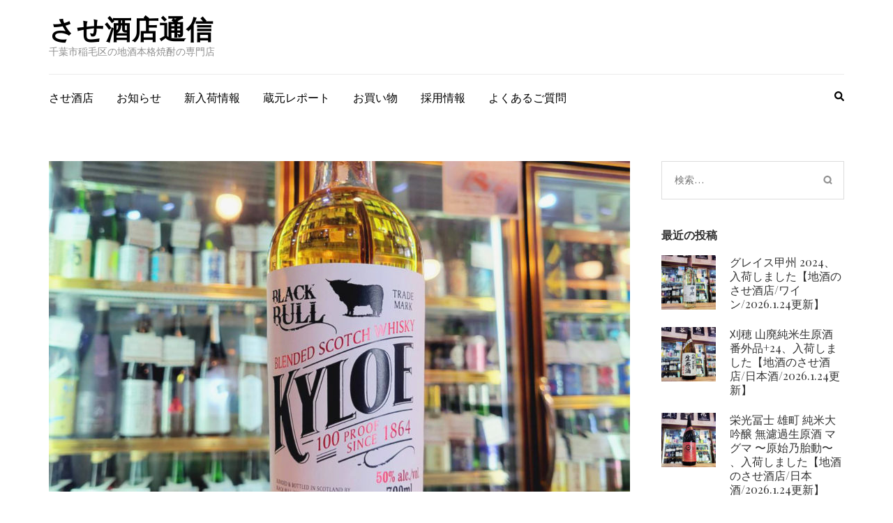

--- FILE ---
content_type: text/html; charset=UTF-8
request_url: https://blog.sasesaketen.com/2023/07/08/%E3%83%96%E3%83%A9%E3%83%83%E3%82%AF%E3%83%96%E3%83%AB-%E3%82%AB%E3%82%A4%E3%83%AD%E3%83%BC%E3%80%81%E5%85%A5%E8%8D%B7%E3%81%97%E3%81%BE%E3%81%97%E3%81%9F%E3%80%90%E5%9C%B0%E9%85%92%E3%81%AE-2/
body_size: 76500
content:
    <!DOCTYPE html>
    <html lang="ja">
    
<head itemscope itemtype="http://schema.org/WebSite">

    <meta charset="UTF-8">
    <meta name="viewport" content="width=device-width, initial-scale=1">
    <link rel="profile" href="http://gmpg.org/xfn/11">
    <link rel="pingback" href="https://blog.sasesaketen.com/wp/xmlrpc.php">
    <title>ブラックブル カイロー、入荷しました【地酒のさせ酒店/ウイスキー/2023.7.8更新】 &#8211; させ酒店通信</title>
<meta name='robots' content='max-image-preview:large' />
<link rel='dns-prefetch' href='//fonts.googleapis.com' />
<link rel="alternate" type="application/rss+xml" title="させ酒店通信 &raquo; フィード" href="https://blog.sasesaketen.com/feed/" />
<link rel="alternate" type="application/rss+xml" title="させ酒店通信 &raquo; コメントフィード" href="https://blog.sasesaketen.com/comments/feed/" />
<script type="text/javascript">
window._wpemojiSettings = {"baseUrl":"https:\/\/s.w.org\/images\/core\/emoji\/14.0.0\/72x72\/","ext":".png","svgUrl":"https:\/\/s.w.org\/images\/core\/emoji\/14.0.0\/svg\/","svgExt":".svg","source":{"concatemoji":"https:\/\/blog.sasesaketen.com\/wp\/wp-includes\/js\/wp-emoji-release.min.js?ver=6.2.8"}};
/*! This file is auto-generated */
!function(e,a,t){var n,r,o,i=a.createElement("canvas"),p=i.getContext&&i.getContext("2d");function s(e,t){p.clearRect(0,0,i.width,i.height),p.fillText(e,0,0);e=i.toDataURL();return p.clearRect(0,0,i.width,i.height),p.fillText(t,0,0),e===i.toDataURL()}function c(e){var t=a.createElement("script");t.src=e,t.defer=t.type="text/javascript",a.getElementsByTagName("head")[0].appendChild(t)}for(o=Array("flag","emoji"),t.supports={everything:!0,everythingExceptFlag:!0},r=0;r<o.length;r++)t.supports[o[r]]=function(e){if(p&&p.fillText)switch(p.textBaseline="top",p.font="600 32px Arial",e){case"flag":return s("\ud83c\udff3\ufe0f\u200d\u26a7\ufe0f","\ud83c\udff3\ufe0f\u200b\u26a7\ufe0f")?!1:!s("\ud83c\uddfa\ud83c\uddf3","\ud83c\uddfa\u200b\ud83c\uddf3")&&!s("\ud83c\udff4\udb40\udc67\udb40\udc62\udb40\udc65\udb40\udc6e\udb40\udc67\udb40\udc7f","\ud83c\udff4\u200b\udb40\udc67\u200b\udb40\udc62\u200b\udb40\udc65\u200b\udb40\udc6e\u200b\udb40\udc67\u200b\udb40\udc7f");case"emoji":return!s("\ud83e\udef1\ud83c\udffb\u200d\ud83e\udef2\ud83c\udfff","\ud83e\udef1\ud83c\udffb\u200b\ud83e\udef2\ud83c\udfff")}return!1}(o[r]),t.supports.everything=t.supports.everything&&t.supports[o[r]],"flag"!==o[r]&&(t.supports.everythingExceptFlag=t.supports.everythingExceptFlag&&t.supports[o[r]]);t.supports.everythingExceptFlag=t.supports.everythingExceptFlag&&!t.supports.flag,t.DOMReady=!1,t.readyCallback=function(){t.DOMReady=!0},t.supports.everything||(n=function(){t.readyCallback()},a.addEventListener?(a.addEventListener("DOMContentLoaded",n,!1),e.addEventListener("load",n,!1)):(e.attachEvent("onload",n),a.attachEvent("onreadystatechange",function(){"complete"===a.readyState&&t.readyCallback()})),(e=t.source||{}).concatemoji?c(e.concatemoji):e.wpemoji&&e.twemoji&&(c(e.twemoji),c(e.wpemoji)))}(window,document,window._wpemojiSettings);
</script>
<style type="text/css">
img.wp-smiley,
img.emoji {
	display: inline !important;
	border: none !important;
	box-shadow: none !important;
	height: 1em !important;
	width: 1em !important;
	margin: 0 0.07em !important;
	vertical-align: -0.1em !important;
	background: none !important;
	padding: 0 !important;
}
</style>
	<link rel='stylesheet' id='wp-block-library-css' href='https://blog.sasesaketen.com/wp/wp-includes/css/dist/block-library/style.min.css?ver=6.2.8' type='text/css' media='all' />
<link rel='stylesheet' id='classic-theme-styles-css' href='https://blog.sasesaketen.com/wp/wp-includes/css/classic-themes.min.css?ver=6.2.8' type='text/css' media='all' />
<style id='global-styles-inline-css' type='text/css'>
body{--wp--preset--color--black: #000000;--wp--preset--color--cyan-bluish-gray: #abb8c3;--wp--preset--color--white: #ffffff;--wp--preset--color--pale-pink: #f78da7;--wp--preset--color--vivid-red: #cf2e2e;--wp--preset--color--luminous-vivid-orange: #ff6900;--wp--preset--color--luminous-vivid-amber: #fcb900;--wp--preset--color--light-green-cyan: #7bdcb5;--wp--preset--color--vivid-green-cyan: #00d084;--wp--preset--color--pale-cyan-blue: #8ed1fc;--wp--preset--color--vivid-cyan-blue: #0693e3;--wp--preset--color--vivid-purple: #9b51e0;--wp--preset--gradient--vivid-cyan-blue-to-vivid-purple: linear-gradient(135deg,rgba(6,147,227,1) 0%,rgb(155,81,224) 100%);--wp--preset--gradient--light-green-cyan-to-vivid-green-cyan: linear-gradient(135deg,rgb(122,220,180) 0%,rgb(0,208,130) 100%);--wp--preset--gradient--luminous-vivid-amber-to-luminous-vivid-orange: linear-gradient(135deg,rgba(252,185,0,1) 0%,rgba(255,105,0,1) 100%);--wp--preset--gradient--luminous-vivid-orange-to-vivid-red: linear-gradient(135deg,rgba(255,105,0,1) 0%,rgb(207,46,46) 100%);--wp--preset--gradient--very-light-gray-to-cyan-bluish-gray: linear-gradient(135deg,rgb(238,238,238) 0%,rgb(169,184,195) 100%);--wp--preset--gradient--cool-to-warm-spectrum: linear-gradient(135deg,rgb(74,234,220) 0%,rgb(151,120,209) 20%,rgb(207,42,186) 40%,rgb(238,44,130) 60%,rgb(251,105,98) 80%,rgb(254,248,76) 100%);--wp--preset--gradient--blush-light-purple: linear-gradient(135deg,rgb(255,206,236) 0%,rgb(152,150,240) 100%);--wp--preset--gradient--blush-bordeaux: linear-gradient(135deg,rgb(254,205,165) 0%,rgb(254,45,45) 50%,rgb(107,0,62) 100%);--wp--preset--gradient--luminous-dusk: linear-gradient(135deg,rgb(255,203,112) 0%,rgb(199,81,192) 50%,rgb(65,88,208) 100%);--wp--preset--gradient--pale-ocean: linear-gradient(135deg,rgb(255,245,203) 0%,rgb(182,227,212) 50%,rgb(51,167,181) 100%);--wp--preset--gradient--electric-grass: linear-gradient(135deg,rgb(202,248,128) 0%,rgb(113,206,126) 100%);--wp--preset--gradient--midnight: linear-gradient(135deg,rgb(2,3,129) 0%,rgb(40,116,252) 100%);--wp--preset--duotone--dark-grayscale: url('#wp-duotone-dark-grayscale');--wp--preset--duotone--grayscale: url('#wp-duotone-grayscale');--wp--preset--duotone--purple-yellow: url('#wp-duotone-purple-yellow');--wp--preset--duotone--blue-red: url('#wp-duotone-blue-red');--wp--preset--duotone--midnight: url('#wp-duotone-midnight');--wp--preset--duotone--magenta-yellow: url('#wp-duotone-magenta-yellow');--wp--preset--duotone--purple-green: url('#wp-duotone-purple-green');--wp--preset--duotone--blue-orange: url('#wp-duotone-blue-orange');--wp--preset--font-size--small: 13px;--wp--preset--font-size--medium: 20px;--wp--preset--font-size--large: 36px;--wp--preset--font-size--x-large: 42px;--wp--preset--spacing--20: 0.44rem;--wp--preset--spacing--30: 0.67rem;--wp--preset--spacing--40: 1rem;--wp--preset--spacing--50: 1.5rem;--wp--preset--spacing--60: 2.25rem;--wp--preset--spacing--70: 3.38rem;--wp--preset--spacing--80: 5.06rem;--wp--preset--shadow--natural: 6px 6px 9px rgba(0, 0, 0, 0.2);--wp--preset--shadow--deep: 12px 12px 50px rgba(0, 0, 0, 0.4);--wp--preset--shadow--sharp: 6px 6px 0px rgba(0, 0, 0, 0.2);--wp--preset--shadow--outlined: 6px 6px 0px -3px rgba(255, 255, 255, 1), 6px 6px rgba(0, 0, 0, 1);--wp--preset--shadow--crisp: 6px 6px 0px rgba(0, 0, 0, 1);}:where(.is-layout-flex){gap: 0.5em;}body .is-layout-flow > .alignleft{float: left;margin-inline-start: 0;margin-inline-end: 2em;}body .is-layout-flow > .alignright{float: right;margin-inline-start: 2em;margin-inline-end: 0;}body .is-layout-flow > .aligncenter{margin-left: auto !important;margin-right: auto !important;}body .is-layout-constrained > .alignleft{float: left;margin-inline-start: 0;margin-inline-end: 2em;}body .is-layout-constrained > .alignright{float: right;margin-inline-start: 2em;margin-inline-end: 0;}body .is-layout-constrained > .aligncenter{margin-left: auto !important;margin-right: auto !important;}body .is-layout-constrained > :where(:not(.alignleft):not(.alignright):not(.alignfull)){max-width: var(--wp--style--global--content-size);margin-left: auto !important;margin-right: auto !important;}body .is-layout-constrained > .alignwide{max-width: var(--wp--style--global--wide-size);}body .is-layout-flex{display: flex;}body .is-layout-flex{flex-wrap: wrap;align-items: center;}body .is-layout-flex > *{margin: 0;}:where(.wp-block-columns.is-layout-flex){gap: 2em;}.has-black-color{color: var(--wp--preset--color--black) !important;}.has-cyan-bluish-gray-color{color: var(--wp--preset--color--cyan-bluish-gray) !important;}.has-white-color{color: var(--wp--preset--color--white) !important;}.has-pale-pink-color{color: var(--wp--preset--color--pale-pink) !important;}.has-vivid-red-color{color: var(--wp--preset--color--vivid-red) !important;}.has-luminous-vivid-orange-color{color: var(--wp--preset--color--luminous-vivid-orange) !important;}.has-luminous-vivid-amber-color{color: var(--wp--preset--color--luminous-vivid-amber) !important;}.has-light-green-cyan-color{color: var(--wp--preset--color--light-green-cyan) !important;}.has-vivid-green-cyan-color{color: var(--wp--preset--color--vivid-green-cyan) !important;}.has-pale-cyan-blue-color{color: var(--wp--preset--color--pale-cyan-blue) !important;}.has-vivid-cyan-blue-color{color: var(--wp--preset--color--vivid-cyan-blue) !important;}.has-vivid-purple-color{color: var(--wp--preset--color--vivid-purple) !important;}.has-black-background-color{background-color: var(--wp--preset--color--black) !important;}.has-cyan-bluish-gray-background-color{background-color: var(--wp--preset--color--cyan-bluish-gray) !important;}.has-white-background-color{background-color: var(--wp--preset--color--white) !important;}.has-pale-pink-background-color{background-color: var(--wp--preset--color--pale-pink) !important;}.has-vivid-red-background-color{background-color: var(--wp--preset--color--vivid-red) !important;}.has-luminous-vivid-orange-background-color{background-color: var(--wp--preset--color--luminous-vivid-orange) !important;}.has-luminous-vivid-amber-background-color{background-color: var(--wp--preset--color--luminous-vivid-amber) !important;}.has-light-green-cyan-background-color{background-color: var(--wp--preset--color--light-green-cyan) !important;}.has-vivid-green-cyan-background-color{background-color: var(--wp--preset--color--vivid-green-cyan) !important;}.has-pale-cyan-blue-background-color{background-color: var(--wp--preset--color--pale-cyan-blue) !important;}.has-vivid-cyan-blue-background-color{background-color: var(--wp--preset--color--vivid-cyan-blue) !important;}.has-vivid-purple-background-color{background-color: var(--wp--preset--color--vivid-purple) !important;}.has-black-border-color{border-color: var(--wp--preset--color--black) !important;}.has-cyan-bluish-gray-border-color{border-color: var(--wp--preset--color--cyan-bluish-gray) !important;}.has-white-border-color{border-color: var(--wp--preset--color--white) !important;}.has-pale-pink-border-color{border-color: var(--wp--preset--color--pale-pink) !important;}.has-vivid-red-border-color{border-color: var(--wp--preset--color--vivid-red) !important;}.has-luminous-vivid-orange-border-color{border-color: var(--wp--preset--color--luminous-vivid-orange) !important;}.has-luminous-vivid-amber-border-color{border-color: var(--wp--preset--color--luminous-vivid-amber) !important;}.has-light-green-cyan-border-color{border-color: var(--wp--preset--color--light-green-cyan) !important;}.has-vivid-green-cyan-border-color{border-color: var(--wp--preset--color--vivid-green-cyan) !important;}.has-pale-cyan-blue-border-color{border-color: var(--wp--preset--color--pale-cyan-blue) !important;}.has-vivid-cyan-blue-border-color{border-color: var(--wp--preset--color--vivid-cyan-blue) !important;}.has-vivid-purple-border-color{border-color: var(--wp--preset--color--vivid-purple) !important;}.has-vivid-cyan-blue-to-vivid-purple-gradient-background{background: var(--wp--preset--gradient--vivid-cyan-blue-to-vivid-purple) !important;}.has-light-green-cyan-to-vivid-green-cyan-gradient-background{background: var(--wp--preset--gradient--light-green-cyan-to-vivid-green-cyan) !important;}.has-luminous-vivid-amber-to-luminous-vivid-orange-gradient-background{background: var(--wp--preset--gradient--luminous-vivid-amber-to-luminous-vivid-orange) !important;}.has-luminous-vivid-orange-to-vivid-red-gradient-background{background: var(--wp--preset--gradient--luminous-vivid-orange-to-vivid-red) !important;}.has-very-light-gray-to-cyan-bluish-gray-gradient-background{background: var(--wp--preset--gradient--very-light-gray-to-cyan-bluish-gray) !important;}.has-cool-to-warm-spectrum-gradient-background{background: var(--wp--preset--gradient--cool-to-warm-spectrum) !important;}.has-blush-light-purple-gradient-background{background: var(--wp--preset--gradient--blush-light-purple) !important;}.has-blush-bordeaux-gradient-background{background: var(--wp--preset--gradient--blush-bordeaux) !important;}.has-luminous-dusk-gradient-background{background: var(--wp--preset--gradient--luminous-dusk) !important;}.has-pale-ocean-gradient-background{background: var(--wp--preset--gradient--pale-ocean) !important;}.has-electric-grass-gradient-background{background: var(--wp--preset--gradient--electric-grass) !important;}.has-midnight-gradient-background{background: var(--wp--preset--gradient--midnight) !important;}.has-small-font-size{font-size: var(--wp--preset--font-size--small) !important;}.has-medium-font-size{font-size: var(--wp--preset--font-size--medium) !important;}.has-large-font-size{font-size: var(--wp--preset--font-size--large) !important;}.has-x-large-font-size{font-size: var(--wp--preset--font-size--x-large) !important;}
.wp-block-navigation a:where(:not(.wp-element-button)){color: inherit;}
:where(.wp-block-columns.is-layout-flex){gap: 2em;}
.wp-block-pullquote{font-size: 1.5em;line-height: 1.6;}
</style>
<link rel='stylesheet' id='contact-form-7-css' href='https://blog.sasesaketen.com/wp/wp-content/plugins/contact-form-7/includes/css/styles.css?ver=5.7.6' type='text/css' media='all' />
<link rel='stylesheet' id='parent-style-css' href='https://blog.sasesaketen.com/wp/wp-content/themes/metro-magazine/style.css?ver=6.2.8' type='text/css' media='all' />
<link rel='stylesheet' id='child-style-css' href='https://blog.sasesaketen.com/wp/wp-content/themes/sasesaketen/style.css?ver=6.2.8' type='text/css' media='all' />
<link rel='stylesheet' id='metro-magazine-google-fonts-css' href='//fonts.googleapis.com/css?family=Ubuntu%3A400%2C400italic%2C700%2C300%7CPlayfair+Display&#038;ver=6.2.8' type='text/css' media='all' />
<link rel='stylesheet' id='metro-magazine-style-css' href='https://blog.sasesaketen.com/wp/wp-content/themes/sasesaketen/style.css?ver=6.2.8' type='text/css' media='all' />
<script type='text/javascript' src='https://blog.sasesaketen.com/wp/wp-includes/js/jquery/jquery.min.js?ver=3.6.4' id='jquery-core-js'></script>
<script type='text/javascript' src='https://blog.sasesaketen.com/wp/wp-includes/js/jquery/jquery-migrate.min.js?ver=3.4.0' id='jquery-migrate-js'></script>
<script type='text/javascript' src='https://blog.sasesaketen.com/wp/wp-content/themes/metro-magazine/js/v4-shims.min.js?ver=5.6.3' id='v4-shims-js'></script>
<link rel="https://api.w.org/" href="https://blog.sasesaketen.com/wp-json/" /><link rel="alternate" type="application/json" href="https://blog.sasesaketen.com/wp-json/wp/v2/posts/10733" /><link rel="EditURI" type="application/rsd+xml" title="RSD" href="https://blog.sasesaketen.com/wp/xmlrpc.php?rsd" />
<link rel="wlwmanifest" type="application/wlwmanifest+xml" href="https://blog.sasesaketen.com/wp/wp-includes/wlwmanifest.xml" />
<meta name="generator" content="WordPress 6.2.8" />
<link rel="canonical" href="https://blog.sasesaketen.com/2023/07/08/%e3%83%96%e3%83%a9%e3%83%83%e3%82%af%e3%83%96%e3%83%ab-%e3%82%ab%e3%82%a4%e3%83%ad%e3%83%bc%e3%80%81%e5%85%a5%e8%8d%b7%e3%81%97%e3%81%be%e3%81%97%e3%81%9f%e3%80%90%e5%9c%b0%e9%85%92%e3%81%ae-2/" />
<link rel='shortlink' href='https://blog.sasesaketen.com/?p=10733' />
<link rel="alternate" type="application/json+oembed" href="https://blog.sasesaketen.com/wp-json/oembed/1.0/embed?url=https%3A%2F%2Fblog.sasesaketen.com%2F2023%2F07%2F08%2F%25e3%2583%2596%25e3%2583%25a9%25e3%2583%2583%25e3%2582%25af%25e3%2583%2596%25e3%2583%25ab-%25e3%2582%25ab%25e3%2582%25a4%25e3%2583%25ad%25e3%2583%25bc%25e3%2580%2581%25e5%2585%25a5%25e8%258d%25b7%25e3%2581%2597%25e3%2581%25be%25e3%2581%2597%25e3%2581%259f%25e3%2580%2590%25e5%259c%25b0%25e9%2585%2592%25e3%2581%25ae-2%2F" />
<link rel="alternate" type="text/xml+oembed" href="https://blog.sasesaketen.com/wp-json/oembed/1.0/embed?url=https%3A%2F%2Fblog.sasesaketen.com%2F2023%2F07%2F08%2F%25e3%2583%2596%25e3%2583%25a9%25e3%2583%2583%25e3%2582%25af%25e3%2583%2596%25e3%2583%25ab-%25e3%2582%25ab%25e3%2582%25a4%25e3%2583%25ad%25e3%2583%25bc%25e3%2580%2581%25e5%2585%25a5%25e8%258d%25b7%25e3%2581%2597%25e3%2581%25be%25e3%2581%2597%25e3%2581%259f%25e3%2580%2590%25e5%259c%25b0%25e9%2585%2592%25e3%2581%25ae-2%2F&#038;format=xml" />
<script type="application/ld+json">
{
    "@context": "http://schema.org",
    "@type": "Blog",
    "mainEntityOfPage": {
        "@type": "WebPage",
        "@id": "https://blog.sasesaketen.com/2023/07/08/%e3%83%96%e3%83%a9%e3%83%83%e3%82%af%e3%83%96%e3%83%ab-%e3%82%ab%e3%82%a4%e3%83%ad%e3%83%bc%e3%80%81%e5%85%a5%e8%8d%b7%e3%81%97%e3%81%be%e3%81%97%e3%81%9f%e3%80%90%e5%9c%b0%e9%85%92%e3%81%ae-2/"
    },
    "headline": "ブラックブル カイロー、入荷しました【地酒のさせ酒店/ウイスキー/2023.7.8更新】",
    "image": {
        "@type": "ImageObject",
        "url": "https://blog.sasesaketen.com/wp/wp-content/uploads/2023/07/b1167139c722a0e927448319926c100b.jpg",
        "width": 1280,
        "height": 1280
    },
    "datePublished": "2023-07-08T16:02:35+0900",
    "dateModified": "2023-07-08T16:02:37+0900",
    "author": {
        "@type": "Person",
        "name": "させ酒店"
    },
    "publisher": {
        "@type": "Organization",
        "name": "させ酒店通信",
        "description": "千葉市稲毛区の地酒本格焼酎の専門店",
        "logo": {
            "@type": "ImageObject",
            "url": null,
            "width": null,
            "height": null
        }
    },
    "description": "ブラックブル カイロースコットランド/700ML 3410円※税込みバーボン樽とシェリー樽で熟成された良質なスペイサイドモルトとグレーンウイスキーを使用し、ダンカンテイラーが持つ高いブレンド技術を結集して造られた、気軽に"
}
</script>
<!-- Tracking code easily added by NK Google Analytics -->
<script type="text/javascript"> 
(function(i,s,o,g,r,a,m){i['GoogleAnalyticsObject']=r;i[r]=i[r]||function(){ 
(i[r].q=i[r].q||[]).push(arguments)},i[r].l=1*new Date();a=s.createElement(o), 
m=s.getElementsByTagName(o)[0];a.async=1;a.src=g;m.parentNode.insertBefore(a,m) 
})(window,document,'script','https://www.google-analytics.com/analytics.js','ga'); 
ga('create', 'UA-109209525-2', 'auto'); 
ga('send', 'pageview'); 
</script> 

<!-- BEGIN: WP Social Bookmarking Light HEAD -->


<script>
    (function (d, s, id) {
        var js, fjs = d.getElementsByTagName(s)[0];
        if (d.getElementById(id)) return;
        js = d.createElement(s);
        js.id = id;
        js.src = "//connect.facebook.net/ja_JP/sdk.js#xfbml=1&version=v2.7";
        fjs.parentNode.insertBefore(js, fjs);
    }(document, 'script', 'facebook-jssdk'));
</script>

<style type="text/css">
    .wp_social_bookmarking_light{
    border: 0 !important;
    padding: 10px 0 20px 0 !important;
    margin: 0 !important;
}
.wp_social_bookmarking_light div{
    float: left !important;
    border: 0 !important;
    padding: 0 !important;
    margin: 0 5px 0px 0 !important;
    min-height: 30px !important;
    line-height: 18px !important;
    text-indent: 0 !important;
}
.wp_social_bookmarking_light img{
    border: 0 !important;
    padding: 0;
    margin: 0;
    vertical-align: top !important;
}
.wp_social_bookmarking_light_clear{
    clear: both !important;
}
#fb-root{
    display: none;
}
.wsbl_facebook_like iframe{
    max-width: none !important;
}
.wsbl_pinterest a{
    border: 0px !important;
}
</style>
<!-- END: WP Social Bookmarking Light HEAD -->
<style type='text/css' media='all'>    
    a {
        color: #386fa7;
    }
    
    a:hover,
    a:focus,
    .section-two .post .entry-header .entry-meta a:hover,
    .section-two .post .entry-header .entry-meta a:focus,
    .section-two .post .entry-header .entry-title a:hover,
    .section-two .post .entry-header .entry-title a:focus,
    .section-three .post .entry-header .entry-meta a:hover,
    .section-three .post .entry-header .entry-meta a:focus,
    .section-three .post .entry-header .entry-title a:hover,
    .section-three .post .entry-header .entry-title a:focus,
    .section-four .post .entry-header .entry-meta a:hover,
    .section-four .post .entry-header .entry-meta a:focus,
    .section-four .post .entry-header .entry-title a:hover,
    .section-four .post .entry-header .entry-title a:focus,
    .section-five .post .entry-meta a:hover,
    .section-five .post .entry-meta a:focus,
    .section-five .post .entry-title a:hover,
    .section-five .post .entry-title a:focus,
    .section-five .post .btn-detail a:hover,
    .section-five .post .btn-detail a:focus,
    #primary .post .entry-meta a:hover,
    #primary .post .entry-meta a:focus,
    #primary .post .entry-header .entry-title a:hover,
    #primary .post .entry-header .entry-title a:focus,
    #primary .post .entry-footer .btn-readmore:hover,
    #primary .post .entry-footer .btn-readmore:focus,
    .widget ul li a:hover,
    .widget ul li a:focus,
    .mobile-main-navigation ul li a:hover,
    .mobile-main-navigation ul li a:focus,
    .mobile-main-navigation ul li:hover > a,
    .mobile-main-navigation ul li:focus > a,
    .mobile-main-navigation ul .current-menu-item > a,
    .mobile-main-navigation ul .current-menu-ancestor > a,
    .mobile-main-navigation ul .current_page_item > a,
    .mobile-main-navigation ul .current_page_ancestor > a,
    .mobile-secondary-menu ul li a:hover,
    .mobile-secondary-menu ul li a:focus,
    .mobile-secondary-menu ul li:hover > a,
    .mobile-secondary-menu ul li:focus > a,
    .mobile-secondary-menu ul .current-menu-item > a,
    .mobile-secondary-menu ul .current-menu-ancestor > a,
    .mobile-secondary-menu ul .current_page_item > a,
    .mobile-secondary-menu ul .current_page_ancestor > a{
        color: #386fa7;    
    }

    .mobile-menu .social-networks li a:hover,
    .mobile-menu .social-networks li a:focus{
        border-color: #386fa7;
        background: #386fa7;
    }
    
    .main-navigation .current_page_item > a,
    .main-navigation .current-menu-item > a,
    .main-navigation .current_page_ancestor > a,
    .main-navigation .current-menu-ancestor > a,
    .main-navigation li:hover > a,
    .main-navigation li.focus > a,
    .main-navigation ul li a:hover,
    .main-navigation ul li a:focus{
        border-top-color: #386fa7;
        color: #386fa7;
    }
    
    .main-navigation ul ul :hover > a,
    .main-navigation ul ul .focus > a {
    	background: #386fa7;
    	color: #fff;
    }
    
    .all-post .post .entry-title a:hover,
    .all-post .post .entry-title a:focus{
        color: #386fa7;
    }
    
    
    .section-two .header .header-title a:hover,
    .section-two .header .header-title a:focus,
    .section-three .header .header-title a:hover,
    .section-three .header .header-title a:focus,
    .videos .header .header-title a:hover,
    .videos .header .header-title a:focus{
        text-decoration: none;
        color: #386fa7;
    }
    
    .section-five .btn-holder a:before{
        border-color: #386fa7;
        background: #386fa7;
    }
    
    .pagination .current,
    .pagination a:hover,
    .pagination a:focus,
    .widget.widget_calendar caption{
        background: #386fa7;
    }
    
    #secondary .widget.widget_rss ul li a,
    #secondary .widget.widget_text ul li a{
        color: #386fa7;
    }
    
    .widget.widget_tag_cloud a:hover,
    .widget.widget_tag_cloud a:focus{
        background: #386fa7;
    }

    .site-header .header-t,
    .secondary-menu ul ul, .ticker-swipe{
        background: #386fa7;
    }

    .comments-area .comment-body .reply a:hover,
    .comments-area .comment-body .reply a:focus{
        background: #386fa7;
        border-color: #386fa7;
    }

    button,
    input[type="button"],
    input[type="reset"],
    input[type="submit"]{
        border-color: #386fa7;
        color: #386fa7;
    }

    button:hover,
    input[type="button"]:hover,
    input[type="reset"]:hover,
    input[type="submit"]:hover,
    button:focus,
    input[type="button"]:focus,
    input[type="reset"]:focus,
    input[type="submit"]:focus{
        background: #386fa7;
        border-color: #386fa7;
    }

    .widget.widget_calendar table tbody td a{
        background: #386fa7;
    }

    .search #primary .post .entry-header .entry-link,
    .search #primary .page .entry-header .entry-link{
        color: #386fa7;
    }

    .error404 .error-holder h1{
        color: #386fa7;
    }
    
    
    </style>		<style type="text/css" id="wp-custom-css">
			/** 記事本文内の行の高さを調整 */
        .content p {
            margin-top: 0;
            margin-bottom: 2em;
            line-height: 160%;
        }		</style>
		</head>

<body class="post-template-default single single-post postid-10733 single-format-standard" itemscope itemtype="http://schema.org/WebPage">
<svg xmlns="http://www.w3.org/2000/svg" viewBox="0 0 0 0" width="0" height="0" focusable="false" role="none" style="visibility: hidden; position: absolute; left: -9999px; overflow: hidden;" ><defs><filter id="wp-duotone-dark-grayscale"><feColorMatrix color-interpolation-filters="sRGB" type="matrix" values=" .299 .587 .114 0 0 .299 .587 .114 0 0 .299 .587 .114 0 0 .299 .587 .114 0 0 " /><feComponentTransfer color-interpolation-filters="sRGB" ><feFuncR type="table" tableValues="0 0.498039215686" /><feFuncG type="table" tableValues="0 0.498039215686" /><feFuncB type="table" tableValues="0 0.498039215686" /><feFuncA type="table" tableValues="1 1" /></feComponentTransfer><feComposite in2="SourceGraphic" operator="in" /></filter></defs></svg><svg xmlns="http://www.w3.org/2000/svg" viewBox="0 0 0 0" width="0" height="0" focusable="false" role="none" style="visibility: hidden; position: absolute; left: -9999px; overflow: hidden;" ><defs><filter id="wp-duotone-grayscale"><feColorMatrix color-interpolation-filters="sRGB" type="matrix" values=" .299 .587 .114 0 0 .299 .587 .114 0 0 .299 .587 .114 0 0 .299 .587 .114 0 0 " /><feComponentTransfer color-interpolation-filters="sRGB" ><feFuncR type="table" tableValues="0 1" /><feFuncG type="table" tableValues="0 1" /><feFuncB type="table" tableValues="0 1" /><feFuncA type="table" tableValues="1 1" /></feComponentTransfer><feComposite in2="SourceGraphic" operator="in" /></filter></defs></svg><svg xmlns="http://www.w3.org/2000/svg" viewBox="0 0 0 0" width="0" height="0" focusable="false" role="none" style="visibility: hidden; position: absolute; left: -9999px; overflow: hidden;" ><defs><filter id="wp-duotone-purple-yellow"><feColorMatrix color-interpolation-filters="sRGB" type="matrix" values=" .299 .587 .114 0 0 .299 .587 .114 0 0 .299 .587 .114 0 0 .299 .587 .114 0 0 " /><feComponentTransfer color-interpolation-filters="sRGB" ><feFuncR type="table" tableValues="0.549019607843 0.988235294118" /><feFuncG type="table" tableValues="0 1" /><feFuncB type="table" tableValues="0.717647058824 0.254901960784" /><feFuncA type="table" tableValues="1 1" /></feComponentTransfer><feComposite in2="SourceGraphic" operator="in" /></filter></defs></svg><svg xmlns="http://www.w3.org/2000/svg" viewBox="0 0 0 0" width="0" height="0" focusable="false" role="none" style="visibility: hidden; position: absolute; left: -9999px; overflow: hidden;" ><defs><filter id="wp-duotone-blue-red"><feColorMatrix color-interpolation-filters="sRGB" type="matrix" values=" .299 .587 .114 0 0 .299 .587 .114 0 0 .299 .587 .114 0 0 .299 .587 .114 0 0 " /><feComponentTransfer color-interpolation-filters="sRGB" ><feFuncR type="table" tableValues="0 1" /><feFuncG type="table" tableValues="0 0.278431372549" /><feFuncB type="table" tableValues="0.592156862745 0.278431372549" /><feFuncA type="table" tableValues="1 1" /></feComponentTransfer><feComposite in2="SourceGraphic" operator="in" /></filter></defs></svg><svg xmlns="http://www.w3.org/2000/svg" viewBox="0 0 0 0" width="0" height="0" focusable="false" role="none" style="visibility: hidden; position: absolute; left: -9999px; overflow: hidden;" ><defs><filter id="wp-duotone-midnight"><feColorMatrix color-interpolation-filters="sRGB" type="matrix" values=" .299 .587 .114 0 0 .299 .587 .114 0 0 .299 .587 .114 0 0 .299 .587 .114 0 0 " /><feComponentTransfer color-interpolation-filters="sRGB" ><feFuncR type="table" tableValues="0 0" /><feFuncG type="table" tableValues="0 0.647058823529" /><feFuncB type="table" tableValues="0 1" /><feFuncA type="table" tableValues="1 1" /></feComponentTransfer><feComposite in2="SourceGraphic" operator="in" /></filter></defs></svg><svg xmlns="http://www.w3.org/2000/svg" viewBox="0 0 0 0" width="0" height="0" focusable="false" role="none" style="visibility: hidden; position: absolute; left: -9999px; overflow: hidden;" ><defs><filter id="wp-duotone-magenta-yellow"><feColorMatrix color-interpolation-filters="sRGB" type="matrix" values=" .299 .587 .114 0 0 .299 .587 .114 0 0 .299 .587 .114 0 0 .299 .587 .114 0 0 " /><feComponentTransfer color-interpolation-filters="sRGB" ><feFuncR type="table" tableValues="0.780392156863 1" /><feFuncG type="table" tableValues="0 0.949019607843" /><feFuncB type="table" tableValues="0.352941176471 0.470588235294" /><feFuncA type="table" tableValues="1 1" /></feComponentTransfer><feComposite in2="SourceGraphic" operator="in" /></filter></defs></svg><svg xmlns="http://www.w3.org/2000/svg" viewBox="0 0 0 0" width="0" height="0" focusable="false" role="none" style="visibility: hidden; position: absolute; left: -9999px; overflow: hidden;" ><defs><filter id="wp-duotone-purple-green"><feColorMatrix color-interpolation-filters="sRGB" type="matrix" values=" .299 .587 .114 0 0 .299 .587 .114 0 0 .299 .587 .114 0 0 .299 .587 .114 0 0 " /><feComponentTransfer color-interpolation-filters="sRGB" ><feFuncR type="table" tableValues="0.650980392157 0.403921568627" /><feFuncG type="table" tableValues="0 1" /><feFuncB type="table" tableValues="0.447058823529 0.4" /><feFuncA type="table" tableValues="1 1" /></feComponentTransfer><feComposite in2="SourceGraphic" operator="in" /></filter></defs></svg><svg xmlns="http://www.w3.org/2000/svg" viewBox="0 0 0 0" width="0" height="0" focusable="false" role="none" style="visibility: hidden; position: absolute; left: -9999px; overflow: hidden;" ><defs><filter id="wp-duotone-blue-orange"><feColorMatrix color-interpolation-filters="sRGB" type="matrix" values=" .299 .587 .114 0 0 .299 .587 .114 0 0 .299 .587 .114 0 0 .299 .587 .114 0 0 " /><feComponentTransfer color-interpolation-filters="sRGB" ><feFuncR type="table" tableValues="0.0980392156863 1" /><feFuncG type="table" tableValues="0 0.662745098039" /><feFuncB type="table" tableValues="0.847058823529 0.419607843137" /><feFuncA type="table" tableValues="1 1" /></feComponentTransfer><feComposite in2="SourceGraphic" operator="in" /></filter></defs></svg>        <div id="page" class="site">
        <div class="mobile-header" id="mobilemasthead" role="banner">
        <div class="container">
            <div class="site-branding">
                                <div class="text-logo">
                    <p class="site-title" itemprop="name">
                        <a href="https://blog.sasesaketen.com/" rel="home" itemprop="url">させ酒店通信</a>
                    </p>
                                                <p class="site-description" itemprop="description">千葉市稲毛区の地酒本格焼酎の専門店</p>
                                    </div>  
            </div><!-- .site-branding -->

            <div class="menu-opener">
                <span></span>
                <span></span>
                <span></span>
            </div>

            
        </div> <!-- container -->

        <div class="mobile-menu">
            <form role="search" method="get" class="search-form" action="https://blog.sasesaketen.com/">
				<label>
					<span class="screen-reader-text">検索:</span>
					<input type="search" class="search-field" placeholder="検索&hellip;" value="" name="s" />
				</label>
				<input type="submit" class="search-submit" value="検索" />
			</form>                        <nav id="mobile-site-navigation" class="mobile-main-navigation">
                    <div class="menu-menu1-container"><ul id="primary-menu" class="menu"><li id="menu-item-161" class="menu-item menu-item-type-post_type menu-item-object-page menu-item-home menu-item-161"><a href="https://blog.sasesaketen.com/">させ酒店</a></li>
<li id="menu-item-175" class="menu-item menu-item-type-taxonomy menu-item-object-category menu-item-175"><a href="https://blog.sasesaketen.com/category/info/">お知らせ</a></li>
<li id="menu-item-162" class="menu-item menu-item-type-taxonomy menu-item-object-category current-post-ancestor current-menu-parent current-post-parent menu-item-162"><a href="https://blog.sasesaketen.com/category/new-arrival/">新入荷情報</a></li>
<li id="menu-item-163" class="menu-item menu-item-type-taxonomy menu-item-object-category menu-item-163"><a href="https://blog.sasesaketen.com/category/kuramoto/">蔵元レポート</a></li>
<li id="menu-item-168" class="menu-item menu-item-type-custom menu-item-object-custom menu-item-168"><a href="https://www.sasesaketen.com/">お買い物</a></li>
<li id="menu-item-10078" class="menu-item menu-item-type-post_type menu-item-object-page menu-item-10078"><a href="https://blog.sasesaketen.com/recruit/">採用情報</a></li>
<li id="menu-item-13816" class="menu-item menu-item-type-post_type menu-item-object-page menu-item-13816"><a href="https://blog.sasesaketen.com/faq/">よくあるご質問</a></li>
</ul></div>            </nav><!-- #mobile-site-navigation -->
            
        </div> <!-- mobile-menu -->

    </div> <!-- mobile-header -->
    
        <header id="masthead" class="site-header" role="banner" itemscope itemtype="http://schema.org/WPHeader">
       	<!-- header-bottom -->
		<div class="header-b">
            <div class="container">
			<!-- logo of the site -->
                <div class="site-branding" itemscope itemtype="http://schema.org/Organization">
                                            <div class="text-logo">
                                                            <p class="site-title" itemprop="name"><a href="https://blog.sasesaketen.com/" rel="home" itemprop="url">させ酒店通信</a></p>
                                                              <p class="site-description" itemprop="description">千葉市稲毛区の地酒本格焼酎の専門店</p>
                                                  </div>  
                </div><!-- .site-branding -->
                		  </div>
        
   	<div class="nav-holder">
		<div class="container">
            <div class="nav-content">
                <div class="search-content">
					<a class="btn-search" id="myBtn" href="#"><span class="fa fa-search"></span></a>
					<div id="formModal" class="modal">
					  	<div class="modal-content">
						    <span class="close"></span>
						    <form role="search" method="get" class="search-form" action="https://blog.sasesaketen.com/">
				<label>
					<span class="screen-reader-text">検索:</span>
					<input type="search" class="search-field" placeholder="検索&hellip;" value="" name="s" />
				</label>
				<input type="submit" class="search-submit" value="検索" />
			</form>					  	</div>
					</div>
                </div>
        		<!-- main-navigation of the site -->
                            		<nav id="site-navigation" class="main-navigation" >
            			<div class="menu-menu1-container"><ul id="primary-menu" class="menu"><li class="menu-item menu-item-type-post_type menu-item-object-page menu-item-home menu-item-161"><a href="https://blog.sasesaketen.com/">させ酒店</a></li>
<li class="menu-item menu-item-type-taxonomy menu-item-object-category menu-item-175"><a href="https://blog.sasesaketen.com/category/info/">お知らせ</a></li>
<li class="menu-item menu-item-type-taxonomy menu-item-object-category current-post-ancestor current-menu-parent current-post-parent menu-item-162"><a href="https://blog.sasesaketen.com/category/new-arrival/">新入荷情報</a></li>
<li class="menu-item menu-item-type-taxonomy menu-item-object-category menu-item-163"><a href="https://blog.sasesaketen.com/category/kuramoto/">蔵元レポート</a></li>
<li class="menu-item menu-item-type-custom menu-item-object-custom menu-item-168"><a href="https://www.sasesaketen.com/">お買い物</a></li>
<li class="menu-item menu-item-type-post_type menu-item-object-page menu-item-10078"><a href="https://blog.sasesaketen.com/recruit/">採用情報</a></li>
<li class="menu-item menu-item-type-post_type menu-item-object-page menu-item-13816"><a href="https://blog.sasesaketen.com/faq/">よくあるご質問</a></li>
</ul></div>                    </nav><!-- #site-navigation -->
                            </div>
        </div>
	</div>
    		</div>
	</header><!-- #masthead -->
        <div id="content" class="site-content">
        <div class="container">
             <div class="row">
    <div id="primary" class="content-area">
	<main id="main" class="site-main" role="main">

	
<article id="post-10733" class="post-10733 post type-post status-publish format-standard has-post-thumbnail hentry category-new-arrival tag-562">

    <div class="post-thumbnail"><img width="833" height="474" src="https://blog.sasesaketen.com/wp/wp-content/uploads/2023/07/b1167139c722a0e927448319926c100b-833x474.jpg" class="attachment-metro-magazine-with-sidebar size-metro-magazine-with-sidebar wp-post-image" alt="ブラックブル カイロー,スコッチ,ウイスキー,ブレンデットウイスキー,シングルモルト,佐瀬酒店,千葉県千葉市稲毛区,地酒,日本酒,酒屋,販売,専門店,通販" decoding="async" itemprop="image" /></div>    
   	<header class="entry-header">
		<h1 class="entry-title">ブラックブル カイロー、入荷しました【地酒のさせ酒店/ウイスキー/2023.7.8更新】</h1>		<div class="entry-meta">
			<span class="byline" itemprop="author" itemscope itemtype="https://schema.org/Person"> by <a class="url fn n" href="https://blog.sasesaketen.com/author/sasesaketen/">させ酒店</a></span><span class="posted-on"><a href="https://blog.sasesaketen.com/2023/07/08/%e3%83%96%e3%83%a9%e3%83%83%e3%82%af%e3%83%96%e3%83%ab-%e3%82%ab%e3%82%a4%e3%83%ad%e3%83%bc%e3%80%81%e5%85%a5%e8%8d%b7%e3%81%97%e3%81%be%e3%81%97%e3%81%9f%e3%80%90%e5%9c%b0%e9%85%92%e3%81%ae-2/" rel="bookmark"><time class="entry-date published" datetime="2023-07-08T16:02:35+09:00">2023年7月8日</time><time class="updated" datetime="2023-07-08T16:02:37+09:00">2023年7月8日</time></a></span><span class="category"><a href="https://blog.sasesaketen.com/category/new-arrival/" rel="category tag">新入荷情報</a></span>		</div><!-- .entry-meta -->
			</header>

    
	<div class="entry-content">
		<p><span id="more-10733"></span></p>
<h2 id="detail_description_box__name" class="item_name">ブラックブル カイロー</h2>
<p><img decoding="async" loading="lazy" class="alignnone size-medium wp-image-10734" src="https://blog.sasesaketen.com/wp/wp-content/uploads/2023/07/b1167139c722a0e927448319926c100b-300x300.jpg" alt="ブラックブル カイロー,スコッチ,ウイスキー,ブレンデットウイスキー,シングルモルト,佐瀬酒店,千葉県千葉市稲毛区,地酒,日本酒,酒屋,販売,専門店,通販" width="300" height="300" srcset="https://blog.sasesaketen.com/wp/wp-content/uploads/2023/07/b1167139c722a0e927448319926c100b-300x300.jpg 300w, https://blog.sasesaketen.com/wp/wp-content/uploads/2023/07/b1167139c722a0e927448319926c100b-1024x1024.jpg 1024w, https://blog.sasesaketen.com/wp/wp-content/uploads/2023/07/b1167139c722a0e927448319926c100b-150x150.jpg 150w, https://blog.sasesaketen.com/wp/wp-content/uploads/2023/07/b1167139c722a0e927448319926c100b-768x768.jpg 768w, https://blog.sasesaketen.com/wp/wp-content/uploads/2023/07/b1167139c722a0e927448319926c100b-78x78.jpg 78w, https://blog.sasesaketen.com/wp/wp-content/uploads/2023/07/b1167139c722a0e927448319926c100b-230x230.jpg 230w, https://blog.sasesaketen.com/wp/wp-content/uploads/2023/07/b1167139c722a0e927448319926c100b-251x250.jpg 251w, https://blog.sasesaketen.com/wp/wp-content/uploads/2023/07/b1167139c722a0e927448319926c100b.jpg 1280w" sizes="(max-width: 300px) 100vw, 300px" /></p>
<h3>スコットランド/700ML 3410円※税込み</h3>
<p>バーボン樽とシェリー樽で熟成された良質なスペイサイドモルトとグレーンウイスキーを使用し、<br />
ダンカンテイラーが持つ高いブレンド技術を結集して造られた、<br />
気軽に楽しめるブレンデッドウイスキーです。トフィーアップルや洋梨、ブラウンシュガーといった心地よい香り。<br />
モルトの旨味と共にミルクチョコレート、バニラクリームの甘やかな味わいが心地よく広がります。</p>
<p>メジャーブランドのスタンダードクラスのブレンデッドウイスキーはカラメルのフレーバーが強く、<br />
モルト感も希薄になりがちですが、このカイローは無着色、ハイプルーフ（50%）で詰められています。<br />
そのため、モルトの風味がしっかりと感じられ、他のブレンデッドとは一線を画す奥行きのある味わいに仕上がっています。<br />
コシが強く、ハイボールにしても味わいが崩れません。</p>
<p>色：リッチゴールド<br />
香り：トフィーアップル、洋梨、オレンジ、ブラウンシュガー、オーク、バニラ<br />
味：ヘーゼルナッツ、ミルクチョコレート、モルト、レーズン、バニラクリーム</p>
<p>ネットショップ(<a href="https://www.sasesaketen.com/products/detail/4165">700ML</a>)</p>
<div class='wp_social_bookmarking_light'>
            <div class="wsbl_facebook_like"><div id="fb-root"></div><div class="fb-like" data-href="https://blog.sasesaketen.com/2023/07/08/%e3%83%96%e3%83%a9%e3%83%83%e3%82%af%e3%83%96%e3%83%ab-%e3%82%ab%e3%82%a4%e3%83%ad%e3%83%bc%e3%80%81%e5%85%a5%e8%8d%b7%e3%81%97%e3%81%be%e3%81%97%e3%81%9f%e3%80%90%e5%9c%b0%e9%85%92%e3%81%ae-2/" data-layout="button" data-action="like" data-width="100" data-share="true" data-show_faces="false" ></div></div>
            <div class="wsbl_twitter"><a href="https://twitter.com/share" class="twitter-share-button" data-url="https://blog.sasesaketen.com/2023/07/08/%e3%83%96%e3%83%a9%e3%83%83%e3%82%af%e3%83%96%e3%83%ab-%e3%82%ab%e3%82%a4%e3%83%ad%e3%83%bc%e3%80%81%e5%85%a5%e8%8d%b7%e3%81%97%e3%81%be%e3%81%97%e3%81%9f%e3%80%90%e5%9c%b0%e9%85%92%e3%81%ae-2/" data-text="ブラックブル カイロー、入荷しました【地酒のさせ酒店/ウイスキー/2023.7.8更新】" data-hashtags="させ酒店">Tweet</a></div>
            <div class="wsbl_google_plus_one"><g:plusone size="medium" annotation="none" href="https://blog.sasesaketen.com/2023/07/08/%e3%83%96%e3%83%a9%e3%83%83%e3%82%af%e3%83%96%e3%83%ab-%e3%82%ab%e3%82%a4%e3%83%ad%e3%83%bc%e3%80%81%e5%85%a5%e8%8d%b7%e3%81%97%e3%81%be%e3%81%97%e3%81%9f%e3%80%90%e5%9c%b0%e9%85%92%e3%81%ae-2/" ></g:plusone></div>
            <div class="wsbl_pocket"><a href="https://getpocket.com/save" class="pocket-btn" data-lang="en" data-save-url="https://blog.sasesaketen.com/2023/07/08/%e3%83%96%e3%83%a9%e3%83%83%e3%82%af%e3%83%96%e3%83%ab-%e3%82%ab%e3%82%a4%e3%83%ad%e3%83%bc%e3%80%81%e5%85%a5%e8%8d%b7%e3%81%97%e3%81%be%e3%81%97%e3%81%9f%e3%80%90%e5%9c%b0%e9%85%92%e3%81%ae-2/" data-pocket-count="none" data-pocket-align="left" >Pocket</a><script type="text/javascript">!function(d,i){if(!d.getElementById(i)){var j=d.createElement("script");j.id=i;j.src="https://widgets.getpocket.com/v1/j/btn.js?v=1";var w=d.getElementById(i);d.body.appendChild(j);}}(document,"pocket-btn-js");</script></div>
    </div>
<br class='wp_social_bookmarking_light_clear' />
	</div><!-- .entry-content -->

	<footer class="entry-footer">
		<ul class = "tags"><li><a href="https://blog.sasesaketen.com/tag/%e3%83%96%e3%83%a9%e3%83%83%e3%82%af%e3%83%96%e3%83%ab/" rel="tag">ブラックブル</a></li></ul>	</footer><!-- .entry-footer -->
</article><!-- #post-## -->
    <section class="author-section">
        <div class="img-holder"><img alt='' src='https://secure.gravatar.com/avatar/44e8b74a6aa3d70bc237631648703ea9?s=126&#038;d=mm&#038;r=g' srcset='https://secure.gravatar.com/avatar/44e8b74a6aa3d70bc237631648703ea9?s=252&#038;d=mm&#038;r=g 2x' class='avatar avatar-126 photo' height='126' width='126' loading='lazy' decoding='async'/></div>
            <div class="text-holder">
                <strong class="name">させ酒店</strong>
                <p>代表取締役社長の佐瀬伸之と申します。</p>
<p>東京農業大学醸造学科にて酒を学び、酒問屋の営業として働いていましたが、自らが旨いと思う酒を売りたくて、伝えたくて家業の酒屋を継ぎました。</p>
<p>大学の先輩、後輩の酒と情熱を感じる酒をメインに販売しております。</p>
<p>季節ごとに旬な食材があるように、酒にも旬がございます。<br />
季節ごとに旬な食材と酒を楽しめたら、一年間が楽しくなります。<br />
そんな提案が出来る酒屋を目指して日々精進しております。<br />
今後とも宜しくお願い致します。</p>
            </div>
    </section>
    
	<nav class="navigation post-navigation" aria-label="投稿">
		<h2 class="screen-reader-text">投稿ナビゲーション</h2>
		<div class="nav-links"><div class="nav-previous"><a href="https://blog.sasesaketen.com/2023/07/08/%e6%a3%ae%e5%b6%8b-%e8%be%9b%e5%8f%a3-%e3%81%b2%e3%81%9f%e3%81%a1%e9%8c%a6-%e7%b4%94%e7%b1%b3%e5%90%9f%e9%86%b8%e7%94%9f%e8%a9%b0%e5%8e%9f%e9%85%92%e3%80%81%e5%85%a5%e8%8d%b7%e3%81%97%e3%81%be-3/" rel="prev">森嶋 辛口 ひたち錦 純米吟醸生詰原酒、入荷しました【地酒のさせ酒店/日本酒/2023.7.8更新】</a></div><div class="nav-next"><a href="https://blog.sasesaketen.com/2023/07/08/%e3%82%b9%e3%83%a2%e3%83%bc%e3%82%ad%e3%83%bc%e3%82%b9%e3%82%b3%e3%83%83%e3%83%885y%e3%80%81%e5%85%a5%e8%8d%b7%e3%81%97%e3%81%be%e3%81%97%e3%81%9f%e3%80%90%e5%9c%b0%e9%85%92%e3%81%ae%e3%81%95-2/" rel="next">スモーキースコット5Y、入荷しました【地酒のさせ酒店/ウイスキー/2023.7.8更新】</a></div></div>
	</nav>
	</main><!-- #main -->
</div><!-- #primary -->


<aside id="secondary" class="widget-area" role="complementary" itemscope itemtype="http://schema.org/WPSideBar">
	<section id="search-2" class="widget widget_search"><form role="search" method="get" class="search-form" action="https://blog.sasesaketen.com/">
				<label>
					<span class="screen-reader-text">検索:</span>
					<input type="search" class="search-field" placeholder="検索&hellip;" value="" name="s" />
				</label>
				<input type="submit" class="search-submit" value="検索" />
			</form></section><section id="metro_magazine_recent_post-2" class="widget widget_metro_magazine_recent_post"><h2 class="widget-title">最近の投稿</h2>            <ul>
                                    <li>
                                                    <a href="https://blog.sasesaketen.com/2026/01/24/%e3%82%b0%e3%83%ac%e3%82%a4%e3%82%b9%e7%94%b2%e5%b7%9e-2024%e3%80%81%e5%85%a5%e8%8d%b7%e3%81%97%e3%81%be%e3%81%97%e3%81%9f%e3%80%90%e5%9c%b0%e9%85%92%e3%81%ae%e3%81%95%e3%81%9b%e9%85%92%e5%ba%97/" class="post-thumbnail">
                                <img width="78" height="78" src="https://blog.sasesaketen.com/wp/wp-content/uploads/2026/01/c1367b488da5ade687d242f19057455b-78x78.jpg" class="attachment-metro-magazine-recent-post size-metro-magazine-recent-post wp-post-image" alt="グレイス甲州 2024, 山梨県,中央葡萄酒株式会社,ワイン,させ酒店,佐瀬酒店,千葉県千葉市稲毛区,地酒,酒屋,販売,専門店,通販,日曜営業,祝日営業" decoding="async" loading="lazy" itemprop="image" srcset="https://blog.sasesaketen.com/wp/wp-content/uploads/2026/01/c1367b488da5ade687d242f19057455b-78x78.jpg 78w, https://blog.sasesaketen.com/wp/wp-content/uploads/2026/01/c1367b488da5ade687d242f19057455b-300x300.jpg 300w, https://blog.sasesaketen.com/wp/wp-content/uploads/2026/01/c1367b488da5ade687d242f19057455b-1024x1024.jpg 1024w, https://blog.sasesaketen.com/wp/wp-content/uploads/2026/01/c1367b488da5ade687d242f19057455b-150x150.jpg 150w, https://blog.sasesaketen.com/wp/wp-content/uploads/2026/01/c1367b488da5ade687d242f19057455b-768x768.jpg 768w, https://blog.sasesaketen.com/wp/wp-content/uploads/2026/01/c1367b488da5ade687d242f19057455b-230x230.jpg 230w, https://blog.sasesaketen.com/wp/wp-content/uploads/2026/01/c1367b488da5ade687d242f19057455b-251x250.jpg 251w, https://blog.sasesaketen.com/wp/wp-content/uploads/2026/01/c1367b488da5ade687d242f19057455b.jpg 1280w" sizes="(max-width: 78px) 100vw, 78px" />                            </a>
                                                <div class="entry-header">
                            <h3 class="entry-title"><a href="https://blog.sasesaketen.com/2026/01/24/%e3%82%b0%e3%83%ac%e3%82%a4%e3%82%b9%e7%94%b2%e5%b7%9e-2024%e3%80%81%e5%85%a5%e8%8d%b7%e3%81%97%e3%81%be%e3%81%97%e3%81%9f%e3%80%90%e5%9c%b0%e9%85%92%e3%81%ae%e3%81%95%e3%81%9b%e9%85%92%e5%ba%97/">グレイス甲州 2024、入荷しました【地酒のさせ酒店/ワイン/2026.1.24更新】</a></h3>
                                                    </div>                        
                    </li>        
                                    <li>
                                                    <a href="https://blog.sasesaketen.com/2026/01/24/%e5%88%88%e7%a9%82-%e5%b1%b1%e5%bb%83%e7%b4%94%e7%b1%b3%e7%94%9f%e5%8e%9f%e9%85%92-%e7%95%aa%e5%a4%96%e5%93%8124%e3%80%81%e5%85%a5%e8%8d%b7%e3%81%97%e3%81%be%e3%81%97%e3%81%9f%e3%80%90%e5%9c%b0/" class="post-thumbnail">
                                <img width="78" height="78" src="https://blog.sasesaketen.com/wp/wp-content/uploads/2026/01/b28d70d9cd9af74d85c3f23cfd3f93ac-78x78.jpg" class="attachment-metro-magazine-recent-post size-metro-magazine-recent-post wp-post-image" alt="刈穂 山廃純米生原酒 番外品+24,秋田県,秋田清酒㈱,日本酒,させ酒店,佐瀬酒店,千葉県千葉市稲毛区,地酒,酒屋,販売,専門店,通販,日曜営業,祝日営業" decoding="async" loading="lazy" itemprop="image" srcset="https://blog.sasesaketen.com/wp/wp-content/uploads/2026/01/b28d70d9cd9af74d85c3f23cfd3f93ac-78x78.jpg 78w, https://blog.sasesaketen.com/wp/wp-content/uploads/2026/01/b28d70d9cd9af74d85c3f23cfd3f93ac-300x300.jpg 300w, https://blog.sasesaketen.com/wp/wp-content/uploads/2026/01/b28d70d9cd9af74d85c3f23cfd3f93ac-1024x1024.jpg 1024w, https://blog.sasesaketen.com/wp/wp-content/uploads/2026/01/b28d70d9cd9af74d85c3f23cfd3f93ac-150x150.jpg 150w, https://blog.sasesaketen.com/wp/wp-content/uploads/2026/01/b28d70d9cd9af74d85c3f23cfd3f93ac-768x768.jpg 768w, https://blog.sasesaketen.com/wp/wp-content/uploads/2026/01/b28d70d9cd9af74d85c3f23cfd3f93ac-230x230.jpg 230w, https://blog.sasesaketen.com/wp/wp-content/uploads/2026/01/b28d70d9cd9af74d85c3f23cfd3f93ac-251x250.jpg 251w, https://blog.sasesaketen.com/wp/wp-content/uploads/2026/01/b28d70d9cd9af74d85c3f23cfd3f93ac.jpg 1280w" sizes="(max-width: 78px) 100vw, 78px" />                            </a>
                                                <div class="entry-header">
                            <h3 class="entry-title"><a href="https://blog.sasesaketen.com/2026/01/24/%e5%88%88%e7%a9%82-%e5%b1%b1%e5%bb%83%e7%b4%94%e7%b1%b3%e7%94%9f%e5%8e%9f%e9%85%92-%e7%95%aa%e5%a4%96%e5%93%8124%e3%80%81%e5%85%a5%e8%8d%b7%e3%81%97%e3%81%be%e3%81%97%e3%81%9f%e3%80%90%e5%9c%b0/">刈穂 山廃純米生原酒 番外品+24、入荷しました【地酒のさせ酒店/日本酒/2026.1.24更新】</a></h3>
                                                    </div>                        
                    </li>        
                                    <li>
                                                    <a href="https://blog.sasesaketen.com/2026/01/24/%e6%a0%84%e5%85%89%e5%86%a8%e5%a3%ab-%e9%9b%84%e7%94%ba-%e7%b4%94%e7%b1%b3%e5%a4%a7%e5%90%9f%e9%86%b8-%e7%84%a1%e6%bf%be%e9%81%8e%e7%94%9f%e5%8e%9f%e9%85%92-%e3%83%9e%e3%82%b0%e3%83%9e-%e3%80%9c/" class="post-thumbnail">
                                <img width="78" height="78" src="https://blog.sasesaketen.com/wp/wp-content/uploads/2026/01/59abc0f2f6ccd1ed4649ad87af91c844-78x78.jpg" class="attachment-metro-magazine-recent-post size-metro-magazine-recent-post wp-post-image" alt="栄光冨士 雄町 純米大吟醸 無濾過生原酒 マグマ 〜原始乃胎動〜 , 長野県,山三酒造,日本酒,させ酒店,佐瀬酒店,千葉県千葉市稲毛区,地酒,酒屋,販売,専門店,通販,日曜営業,祝日営業" decoding="async" loading="lazy" itemprop="image" srcset="https://blog.sasesaketen.com/wp/wp-content/uploads/2026/01/59abc0f2f6ccd1ed4649ad87af91c844-78x78.jpg 78w, https://blog.sasesaketen.com/wp/wp-content/uploads/2026/01/59abc0f2f6ccd1ed4649ad87af91c844-300x300.jpg 300w, https://blog.sasesaketen.com/wp/wp-content/uploads/2026/01/59abc0f2f6ccd1ed4649ad87af91c844-1024x1024.jpg 1024w, https://blog.sasesaketen.com/wp/wp-content/uploads/2026/01/59abc0f2f6ccd1ed4649ad87af91c844-150x150.jpg 150w, https://blog.sasesaketen.com/wp/wp-content/uploads/2026/01/59abc0f2f6ccd1ed4649ad87af91c844-768x768.jpg 768w, https://blog.sasesaketen.com/wp/wp-content/uploads/2026/01/59abc0f2f6ccd1ed4649ad87af91c844-230x230.jpg 230w, https://blog.sasesaketen.com/wp/wp-content/uploads/2026/01/59abc0f2f6ccd1ed4649ad87af91c844-251x250.jpg 251w, https://blog.sasesaketen.com/wp/wp-content/uploads/2026/01/59abc0f2f6ccd1ed4649ad87af91c844.jpg 1280w" sizes="(max-width: 78px) 100vw, 78px" />                            </a>
                                                <div class="entry-header">
                            <h3 class="entry-title"><a href="https://blog.sasesaketen.com/2026/01/24/%e6%a0%84%e5%85%89%e5%86%a8%e5%a3%ab-%e9%9b%84%e7%94%ba-%e7%b4%94%e7%b1%b3%e5%a4%a7%e5%90%9f%e9%86%b8-%e7%84%a1%e6%bf%be%e9%81%8e%e7%94%9f%e5%8e%9f%e9%85%92-%e3%83%9e%e3%82%b0%e3%83%9e-%e3%80%9c/">栄光冨士 雄町 純米大吟醸 無濾過生原酒 マグマ 〜原始乃胎動〜 、入荷しました【地酒のさせ酒店/日本酒/2026.1.24更新】</a></h3>
                                                    </div>                        
                    </li>        
                            </ul>
            </section><section id="categories-2" class="widget widget_categories"><h2 class="widget-title">カテゴリー</h2>
			<ul>
					<li class="cat-item cat-item-1"><a href="https://blog.sasesaketen.com/category/info/">お知らせ</a>
</li>
	<li class="cat-item cat-item-832"><a href="https://blog.sasesaketen.com/category/works/">採用情報</a>
</li>
	<li class="cat-item cat-item-2"><a href="https://blog.sasesaketen.com/category/new-arrival/">新入荷情報</a>
</li>
	<li class="cat-item cat-item-3"><a href="https://blog.sasesaketen.com/category/kuramoto/">蔵元レポート</a>
</li>
			</ul>

			</section><section id="tag_cloud-2" class="widget widget_tag_cloud"><h2 class="widget-title">タグ</h2><div class="tagcloud"><a href="https://blog.sasesaketen.com/tag/%e3%81%86%e3%81%a1%e3%82%85%e3%81%86%e3%83%96%e3%83%ab%e3%83%bc%e3%82%a4%e3%83%b3%e3%82%b0/" class="tag-cloud-link tag-link-593 tag-link-position-1" style="font-size: 17.3863636364pt;" aria-label="うちゅうブルーイング (84個の項目)">うちゅうブルーイング</a>
<a href="https://blog.sasesaketen.com/tag/%e3%81%be%e3%82%93%e3%81%95%e3%81%8f%e3%81%ae%e8%8a%b1/" class="tag-cloud-link tag-link-57 tag-link-position-2" style="font-size: 11.9772727273pt;" aria-label="まんさくの花 (38個の項目)">まんさくの花</a>
<a href="https://blog.sasesaketen.com/tag/%e3%82%ab%e3%83%aa%e3%83%a9/" class="tag-cloud-link tag-link-462 tag-link-position-3" style="font-size: 8.63636363636pt;" aria-label="カリラ (23個の項目)">カリラ</a>
<a href="https://blog.sasesaketen.com/tag/%e3%82%b0%e3%83%ac%e3%82%a4%e3%82%b9/" class="tag-cloud-link tag-link-168 tag-link-position-4" style="font-size: 9.11363636364pt;" aria-label="グレイス (25個の項目)">グレイス</a>
<a href="https://blog.sasesaketen.com/tag/%e3%82%b0%e3%83%ac%e3%83%b3%e3%82%a2%e3%83%a9%e3%83%92%e3%83%bc/" class="tag-cloud-link tag-link-559 tag-link-position-5" style="font-size: 8.31818181818pt;" aria-label="グレンアラヒー (22個の項目)">グレンアラヒー</a>
<a href="https://blog.sasesaketen.com/tag/%e4%b8%83%e8%b3%a2/" class="tag-cloud-link tag-link-45 tag-link-position-6" style="font-size: 10.7045454545pt;" aria-label="七賢 (31個の項目)">七賢</a>
<a href="https://blog.sasesaketen.com/tag/%e4%b8%8a%e5%96%9c%e5%85%83/" class="tag-cloud-link tag-link-28 tag-link-position-7" style="font-size: 9.11363636364pt;" aria-label="上喜元 (25個の項目)">上喜元</a>
<a href="https://blog.sasesaketen.com/tag/%e4%b9%85%e7%a4%bc/" class="tag-cloud-link tag-link-32 tag-link-position-8" style="font-size: 14.2045454545pt;" aria-label="久礼 (53個の項目)">久礼</a>
<a href="https://blog.sasesaketen.com/tag/%e4%ba%94%e6%a9%8b/" class="tag-cloud-link tag-link-41 tag-link-position-9" style="font-size: 14.5227272727pt;" aria-label="五橋 (55個の項目)">五橋</a>
<a href="https://blog.sasesaketen.com/tag/%e4%bc%af%e6%a5%bd%e6%98%9f/" class="tag-cloud-link tag-link-15 tag-link-position-10" style="font-size: 8.31818181818pt;" aria-label="伯楽星 (22個の項目)">伯楽星</a>
<a href="https://blog.sasesaketen.com/tag/%e4%bd%90%e4%b9%85%e3%81%ae%e8%8a%b1/" class="tag-cloud-link tag-link-66 tag-link-position-11" style="font-size: 15.4772727273pt;" aria-label="佐久の花 (63個の項目)">佐久の花</a>
<a href="https://blog.sasesaketen.com/tag/%e5%88%88%e7%a9%82/" class="tag-cloud-link tag-link-49 tag-link-position-12" style="font-size: 10.8636363636pt;" aria-label="刈穂 (32個の項目)">刈穂</a>
<a href="https://blog.sasesaketen.com/tag/%e5%88%9d%e5%ad%ab/" class="tag-cloud-link tag-link-16 tag-link-position-13" style="font-size: 9.43181818182pt;" aria-label="初孫 (26個の項目)">初孫</a>
<a href="https://blog.sasesaketen.com/tag/%e5%8c%97%e5%b3%b6/" class="tag-cloud-link tag-link-31 tag-link-position-14" style="font-size: 11.8181818182pt;" aria-label="北島 (37個の項目)">北島</a>
<a href="https://blog.sasesaketen.com/tag/%e5%8d%97/" class="tag-cloud-link tag-link-83 tag-link-position-15" style="font-size: 10.3863636364pt;" aria-label="南 (30個の項目)">南</a>
<a href="https://blog.sasesaketen.com/tag/%e5%8d%97%e9%83%a8%e7%be%8e%e4%ba%ba/" class="tag-cloud-link tag-link-166 tag-link-position-16" style="font-size: 10.2272727273pt;" aria-label="南部美人 (29個の項目)">南部美人</a>
<a href="https://blog.sasesaketen.com/tag/%e5%8f%b8%e7%89%a1%e4%b8%b9/" class="tag-cloud-link tag-link-50 tag-link-position-17" style="font-size: 10.8636363636pt;" aria-label="司牡丹 (32個の項目)">司牡丹</a>
<a href="https://blog.sasesaketen.com/tag/%e5%90%8d%e5%80%89%e5%b1%b1/" class="tag-cloud-link tag-link-37 tag-link-position-18" style="font-size: 8.95454545455pt;" aria-label="名倉山 (24個の項目)">名倉山</a>
<a href="https://blog.sasesaketen.com/tag/%e5%a4%a7%e4%bf%a1%e5%b7%9e/" class="tag-cloud-link tag-link-422 tag-link-position-19" style="font-size: 13.8863636364pt;" aria-label="大信州 (50個の項目)">大信州</a>
<a href="https://blog.sasesaketen.com/tag/%e5%a4%a7%e7%9b%83/" class="tag-cloud-link tag-link-466 tag-link-position-20" style="font-size: 9.43181818182pt;" aria-label="大盃 (26個の項目)">大盃</a>
<a href="https://blog.sasesaketen.com/tag/%e5%a4%a9%e5%90%b9/" class="tag-cloud-link tag-link-30 tag-link-position-21" style="font-size: 13.8863636364pt;" aria-label="天吹 (50個の項目)">天吹</a>
<a href="https://blog.sasesaketen.com/tag/%e5%a4%a9%e7%8b%97%e6%ab%bb/" class="tag-cloud-link tag-link-67 tag-link-position-22" style="font-size: 9.90909090909pt;" aria-label="天狗櫻 (28個の項目)">天狗櫻</a>
<a href="https://blog.sasesaketen.com/tag/%e5%ae%97%e7%8e%84/" class="tag-cloud-link tag-link-53 tag-link-position-23" style="font-size: 8.31818181818pt;" aria-label="宗玄 (22個の項目)">宗玄</a>
<a href="https://blog.sasesaketen.com/tag/%e5%b1%b1%e6%9c%ac/" class="tag-cloud-link tag-link-21 tag-link-position-24" style="font-size: 17.2272727273pt;" aria-label="山本 (82個の項目)">山本</a>
<a href="https://blog.sasesaketen.com/tag/%e5%ba%ad%e3%81%ae%e3%81%86%e3%81%90%e3%81%84%e3%81%99/" class="tag-cloud-link tag-link-17 tag-link-position-25" style="font-size: 11.1818181818pt;" aria-label="庭のうぐいす (34個の項目)">庭のうぐいす</a>
<a href="https://blog.sasesaketen.com/tag/%e6%89%8b%e5%8f%96%e5%b7%9d/" class="tag-cloud-link tag-link-69 tag-link-position-26" style="font-size: 8.63636363636pt;" aria-label="手取川 (23個の項目)">手取川</a>
<a href="https://blog.sasesaketen.com/tag/%e6%96%b0%e6%94%bf/" class="tag-cloud-link tag-link-96 tag-link-position-27" style="font-size: 8.95454545455pt;" aria-label="新政 (24個の項目)">新政</a>
<a href="https://blog.sasesaketen.com/tag/%e6%98%a5%e9%b9%bf/" class="tag-cloud-link tag-link-33 tag-link-position-28" style="font-size: 10.3863636364pt;" aria-label="春鹿 (30個の項目)">春鹿</a>
<a href="https://blog.sasesaketen.com/tag/%e6%9d%91%e7%a5%90/" class="tag-cloud-link tag-link-172 tag-link-position-29" style="font-size: 9.11363636364pt;" aria-label="村祐 (25個の項目)">村祐</a>
<a href="https://blog.sasesaketen.com/tag/%e6%9d%b1%e9%ad%81%e7%9b%9b/" class="tag-cloud-link tag-link-426 tag-link-position-30" style="font-size: 9.11363636364pt;" aria-label="東魁盛 (25個の項目)">東魁盛</a>
<a href="https://blog.sasesaketen.com/tag/%e6%a0%84%e5%85%89%e5%86%a8%e5%a3%ab/" class="tag-cloud-link tag-link-29 tag-link-position-31" style="font-size: 22pt;" aria-label="栄光冨士 (164個の項目)">栄光冨士</a>
<a href="https://blog.sasesaketen.com/tag/%e6%a3%ae%e5%b6%8b/" class="tag-cloud-link tag-link-446 tag-link-position-32" style="font-size: 13.0909090909pt;" aria-label="森嶋 (45個の項目)">森嶋</a>
<a href="https://blog.sasesaketen.com/tag/%e6%b4%a5%e5%b3%b6%e5%b1%8b/" class="tag-cloud-link tag-link-22 tag-link-position-33" style="font-size: 15.4772727273pt;" aria-label="津島屋 (64個の項目)">津島屋</a>
<a href="https://blog.sasesaketen.com/tag/%e7%94%b2%e5%ad%90/" class="tag-cloud-link tag-link-154 tag-link-position-34" style="font-size: 15.6363636364pt;" aria-label="甲子 (65個の項目)">甲子</a>
<a href="https://blog.sasesaketen.com/tag/%e7%99%bd%e7%9f%b3%e9%85%92%e9%80%a0/" class="tag-cloud-link tag-link-373 tag-link-position-35" style="font-size: 8.63636363636pt;" aria-label="白石酒造 (23個の項目)">白石酒造</a>
<a href="https://blog.sasesaketen.com/tag/%e7%99%be%e5%8d%81%e9%83%8e/" class="tag-cloud-link tag-link-25 tag-link-position-36" style="font-size: 8pt;" aria-label="百十郎 (21個の項目)">百十郎</a>
<a href="https://blog.sasesaketen.com/tag/%e7%a6%8f%e7%a5%9d/" class="tag-cloud-link tag-link-34 tag-link-position-37" style="font-size: 8pt;" aria-label="福祝 (21個の項目)">福祝</a>
<a href="https://blog.sasesaketen.com/tag/%e7%a8%b2%e3%81%a8%e3%82%a2%e3%82%ac%e3%83%99/" class="tag-cloud-link tag-link-618 tag-link-position-38" style="font-size: 14.5227272727pt;" aria-label="稲とアガベ (55個の項目)">稲とアガベ</a>
<a href="https://blog.sasesaketen.com/tag/%e7%b1%b3%e9%b6%b4/" class="tag-cloud-link tag-link-23 tag-link-position-39" style="font-size: 11.8181818182pt;" aria-label="米鶴 (37個の項目)">米鶴</a>
<a href="https://blog.sasesaketen.com/tag/%e7%b5%90%e4%ba%ba/" class="tag-cloud-link tag-link-126 tag-link-position-40" style="font-size: 10.8636363636pt;" aria-label="結人 (32個の項目)">結人</a>
<a href="https://blog.sasesaketen.com/tag/%e7%b9%81%e6%a1%9d/" class="tag-cloud-link tag-link-133 tag-link-position-41" style="font-size: 8.31818181818pt;" aria-label="繁桝 (22個の項目)">繁桝</a>
<a href="https://blog.sasesaketen.com/tag/%e9%85%94%e9%af%a8/" class="tag-cloud-link tag-link-27 tag-link-position-42" style="font-size: 8pt;" aria-label="酔鯨 (21個の項目)">酔鯨</a>
<a href="https://blog.sasesaketen.com/tag/%e9%9b%85%e6%a5%bd%e4%bb%a3/" class="tag-cloud-link tag-link-230 tag-link-position-43" style="font-size: 13.25pt;" aria-label="雅楽代 (46個の項目)">雅楽代</a>
<a href="https://blog.sasesaketen.com/tag/%e9%a3%9b%e8%89%af%e6%b3%89/" class="tag-cloud-link tag-link-56 tag-link-position-44" style="font-size: 15pt;" aria-label="飛良泉 (59個の項目)">飛良泉</a>
<a href="https://blog.sasesaketen.com/tag/%e9%b3%b4%e6%b5%b7/" class="tag-cloud-link tag-link-39 tag-link-position-45" style="font-size: 10.2272727273pt;" aria-label="鳴海 (29個の項目)">鳴海</a></div>
</section><section id="archives-2" class="widget widget_archive"><h2 class="widget-title">アーカイブ</h2>
			<ul>
					<li><a href='https://blog.sasesaketen.com/2026/01/'>2026年1月</a></li>
	<li><a href='https://blog.sasesaketen.com/2025/12/'>2025年12月</a></li>
	<li><a href='https://blog.sasesaketen.com/2025/11/'>2025年11月</a></li>
	<li><a href='https://blog.sasesaketen.com/2025/10/'>2025年10月</a></li>
	<li><a href='https://blog.sasesaketen.com/2025/09/'>2025年9月</a></li>
	<li><a href='https://blog.sasesaketen.com/2025/08/'>2025年8月</a></li>
	<li><a href='https://blog.sasesaketen.com/2025/07/'>2025年7月</a></li>
	<li><a href='https://blog.sasesaketen.com/2025/06/'>2025年6月</a></li>
	<li><a href='https://blog.sasesaketen.com/2025/05/'>2025年5月</a></li>
	<li><a href='https://blog.sasesaketen.com/2025/04/'>2025年4月</a></li>
	<li><a href='https://blog.sasesaketen.com/2025/03/'>2025年3月</a></li>
	<li><a href='https://blog.sasesaketen.com/2025/02/'>2025年2月</a></li>
	<li><a href='https://blog.sasesaketen.com/2025/01/'>2025年1月</a></li>
	<li><a href='https://blog.sasesaketen.com/2024/12/'>2024年12月</a></li>
	<li><a href='https://blog.sasesaketen.com/2024/11/'>2024年11月</a></li>
	<li><a href='https://blog.sasesaketen.com/2024/10/'>2024年10月</a></li>
	<li><a href='https://blog.sasesaketen.com/2024/09/'>2024年9月</a></li>
	<li><a href='https://blog.sasesaketen.com/2024/08/'>2024年8月</a></li>
	<li><a href='https://blog.sasesaketen.com/2024/07/'>2024年7月</a></li>
	<li><a href='https://blog.sasesaketen.com/2024/06/'>2024年6月</a></li>
	<li><a href='https://blog.sasesaketen.com/2024/05/'>2024年5月</a></li>
	<li><a href='https://blog.sasesaketen.com/2024/04/'>2024年4月</a></li>
	<li><a href='https://blog.sasesaketen.com/2024/03/'>2024年3月</a></li>
	<li><a href='https://blog.sasesaketen.com/2024/02/'>2024年2月</a></li>
	<li><a href='https://blog.sasesaketen.com/2024/01/'>2024年1月</a></li>
	<li><a href='https://blog.sasesaketen.com/2023/12/'>2023年12月</a></li>
	<li><a href='https://blog.sasesaketen.com/2023/11/'>2023年11月</a></li>
	<li><a href='https://blog.sasesaketen.com/2023/10/'>2023年10月</a></li>
	<li><a href='https://blog.sasesaketen.com/2023/09/'>2023年9月</a></li>
	<li><a href='https://blog.sasesaketen.com/2023/08/'>2023年8月</a></li>
	<li><a href='https://blog.sasesaketen.com/2023/07/'>2023年7月</a></li>
	<li><a href='https://blog.sasesaketen.com/2023/06/'>2023年6月</a></li>
	<li><a href='https://blog.sasesaketen.com/2023/05/'>2023年5月</a></li>
	<li><a href='https://blog.sasesaketen.com/2023/04/'>2023年4月</a></li>
	<li><a href='https://blog.sasesaketen.com/2023/03/'>2023年3月</a></li>
	<li><a href='https://blog.sasesaketen.com/2023/02/'>2023年2月</a></li>
	<li><a href='https://blog.sasesaketen.com/2023/01/'>2023年1月</a></li>
	<li><a href='https://blog.sasesaketen.com/2022/12/'>2022年12月</a></li>
	<li><a href='https://blog.sasesaketen.com/2022/11/'>2022年11月</a></li>
	<li><a href='https://blog.sasesaketen.com/2022/10/'>2022年10月</a></li>
	<li><a href='https://blog.sasesaketen.com/2022/09/'>2022年9月</a></li>
	<li><a href='https://blog.sasesaketen.com/2022/08/'>2022年8月</a></li>
	<li><a href='https://blog.sasesaketen.com/2022/07/'>2022年7月</a></li>
	<li><a href='https://blog.sasesaketen.com/2022/06/'>2022年6月</a></li>
	<li><a href='https://blog.sasesaketen.com/2022/05/'>2022年5月</a></li>
	<li><a href='https://blog.sasesaketen.com/2022/04/'>2022年4月</a></li>
	<li><a href='https://blog.sasesaketen.com/2022/03/'>2022年3月</a></li>
	<li><a href='https://blog.sasesaketen.com/2022/02/'>2022年2月</a></li>
	<li><a href='https://blog.sasesaketen.com/2022/01/'>2022年1月</a></li>
	<li><a href='https://blog.sasesaketen.com/2021/12/'>2021年12月</a></li>
	<li><a href='https://blog.sasesaketen.com/2021/11/'>2021年11月</a></li>
	<li><a href='https://blog.sasesaketen.com/2021/10/'>2021年10月</a></li>
	<li><a href='https://blog.sasesaketen.com/2021/09/'>2021年9月</a></li>
	<li><a href='https://blog.sasesaketen.com/2021/08/'>2021年8月</a></li>
	<li><a href='https://blog.sasesaketen.com/2021/07/'>2021年7月</a></li>
	<li><a href='https://blog.sasesaketen.com/2021/06/'>2021年6月</a></li>
	<li><a href='https://blog.sasesaketen.com/2021/05/'>2021年5月</a></li>
	<li><a href='https://blog.sasesaketen.com/2021/04/'>2021年4月</a></li>
	<li><a href='https://blog.sasesaketen.com/2021/03/'>2021年3月</a></li>
	<li><a href='https://blog.sasesaketen.com/2021/02/'>2021年2月</a></li>
	<li><a href='https://blog.sasesaketen.com/2021/01/'>2021年1月</a></li>
	<li><a href='https://blog.sasesaketen.com/2020/12/'>2020年12月</a></li>
	<li><a href='https://blog.sasesaketen.com/2020/11/'>2020年11月</a></li>
	<li><a href='https://blog.sasesaketen.com/2020/10/'>2020年10月</a></li>
	<li><a href='https://blog.sasesaketen.com/2020/09/'>2020年9月</a></li>
	<li><a href='https://blog.sasesaketen.com/2020/08/'>2020年8月</a></li>
	<li><a href='https://blog.sasesaketen.com/2020/07/'>2020年7月</a></li>
	<li><a href='https://blog.sasesaketen.com/2020/06/'>2020年6月</a></li>
	<li><a href='https://blog.sasesaketen.com/2020/05/'>2020年5月</a></li>
	<li><a href='https://blog.sasesaketen.com/2020/04/'>2020年4月</a></li>
	<li><a href='https://blog.sasesaketen.com/2020/03/'>2020年3月</a></li>
	<li><a href='https://blog.sasesaketen.com/2020/02/'>2020年2月</a></li>
	<li><a href='https://blog.sasesaketen.com/2020/01/'>2020年1月</a></li>
	<li><a href='https://blog.sasesaketen.com/2019/12/'>2019年12月</a></li>
	<li><a href='https://blog.sasesaketen.com/2019/11/'>2019年11月</a></li>
	<li><a href='https://blog.sasesaketen.com/2019/10/'>2019年10月</a></li>
	<li><a href='https://blog.sasesaketen.com/2019/09/'>2019年9月</a></li>
	<li><a href='https://blog.sasesaketen.com/2019/08/'>2019年8月</a></li>
	<li><a href='https://blog.sasesaketen.com/2019/07/'>2019年7月</a></li>
	<li><a href='https://blog.sasesaketen.com/2019/06/'>2019年6月</a></li>
	<li><a href='https://blog.sasesaketen.com/2019/05/'>2019年5月</a></li>
	<li><a href='https://blog.sasesaketen.com/2019/04/'>2019年4月</a></li>
	<li><a href='https://blog.sasesaketen.com/2019/03/'>2019年3月</a></li>
	<li><a href='https://blog.sasesaketen.com/2019/02/'>2019年2月</a></li>
	<li><a href='https://blog.sasesaketen.com/2019/01/'>2019年1月</a></li>
	<li><a href='https://blog.sasesaketen.com/2018/12/'>2018年12月</a></li>
	<li><a href='https://blog.sasesaketen.com/2018/11/'>2018年11月</a></li>
	<li><a href='https://blog.sasesaketen.com/2018/10/'>2018年10月</a></li>
	<li><a href='https://blog.sasesaketen.com/2018/09/'>2018年9月</a></li>
	<li><a href='https://blog.sasesaketen.com/2018/08/'>2018年8月</a></li>
	<li><a href='https://blog.sasesaketen.com/2018/07/'>2018年7月</a></li>
	<li><a href='https://blog.sasesaketen.com/2018/06/'>2018年6月</a></li>
	<li><a href='https://blog.sasesaketen.com/2018/05/'>2018年5月</a></li>
	<li><a href='https://blog.sasesaketen.com/2018/04/'>2018年4月</a></li>
	<li><a href='https://blog.sasesaketen.com/2018/03/'>2018年3月</a></li>
	<li><a href='https://blog.sasesaketen.com/2018/02/'>2018年2月</a></li>
	<li><a href='https://blog.sasesaketen.com/2018/01/'>2018年1月</a></li>
	<li><a href='https://blog.sasesaketen.com/2017/12/'>2017年12月</a></li>
	<li><a href='https://blog.sasesaketen.com/2017/11/'>2017年11月</a></li>
	<li><a href='https://blog.sasesaketen.com/2017/10/'>2017年10月</a></li>
			</ul>

			</section></aside><!-- #secondary --></div></div></div><footer id="colophon" class="site-footer" role="contentinfo" itemscope itemtype="http://schema.org/WPFooter"><div class="footer-t"><div class="container"><div class="row"><div class= "col"><section id="metro_magazine_social_links-2" class="widget widget_metro_magazine_social_links">            <ul class="social-networks">
				                <li><a href="https://www.facebook.com/sasesaketen/" title="Facebook" ><i class="fa fa-facebook"></i></a></li>
							</ul>
        </section></div><div class= "col"><section id="media_image-2" class="widget widget_media_image"><a href="https://www.sasesaketen.com/"><img width="166" height="90" src="https://blog.sasesaketen.com/wp/wp-content/uploads/2018/02/footer-logo.png" class="image wp-image-198  attachment-full size-full" alt="" decoding="async" loading="lazy" style="max-width: 100%; height: auto;" /></a></section></div><div class= "col"></div></div></div></div><div class="footer-b"><div class="container"><div class="site-info">Copyright (c) させ酒店 all rights reserved. 【コンテンツの無断転載を禁じます】</div></div></div></footer><div class="overlay"></div>
<!-- BEGIN: WP Social Bookmarking Light FOOTER -->
    <script>!function(d,s,id){var js,fjs=d.getElementsByTagName(s)[0],p=/^http:/.test(d.location)?'http':'https';if(!d.getElementById(id)){js=d.createElement(s);js.id=id;js.src=p+'://platform.twitter.com/widgets.js';fjs.parentNode.insertBefore(js,fjs);}}(document, 'script', 'twitter-wjs');</script>

    <script src="https://apis.google.com/js/platform.js" async defer>
        {lang: "ja"}
    </script>

<!-- END: WP Social Bookmarking Light FOOTER -->
<script type='text/javascript' src='https://blog.sasesaketen.com/wp/wp-content/plugins/contact-form-7/includes/swv/js/index.js?ver=5.7.6' id='swv-js'></script>
<script type='text/javascript' id='contact-form-7-js-extra'>
/* <![CDATA[ */
var wpcf7 = {"api":{"root":"https:\/\/blog.sasesaketen.com\/wp-json\/","namespace":"contact-form-7\/v1"}};
/* ]]> */
</script>
<script type='text/javascript' src='https://blog.sasesaketen.com/wp/wp-content/plugins/contact-form-7/includes/js/index.js?ver=5.7.6' id='contact-form-7-js'></script>
<script type='text/javascript' src='https://blog.sasesaketen.com/wp/wp-content/themes/metro-magazine/js/all.min.js?ver=5.6.3' id='all-js'></script>
<script type='text/javascript' src='https://blog.sasesaketen.com/wp/wp-content/themes/metro-magazine/js/equal-height.min.js?ver=0.7.0' id='equal-height-js'></script>
<script type='text/javascript' src='https://blog.sasesaketen.com/wp/wp-content/themes/metro-magazine/js/custom.min.js?ver=1.0.0' id='metro-magazine-custom-js'></script>

</body>
</html>

--- FILE ---
content_type: text/html; charset=utf-8
request_url: https://accounts.google.com/o/oauth2/postmessageRelay?parent=https%3A%2F%2Fblog.sasesaketen.com&jsh=m%3B%2F_%2Fscs%2Fabc-static%2F_%2Fjs%2Fk%3Dgapi.lb.en.2kN9-TZiXrM.O%2Fd%3D1%2Frs%3DAHpOoo_B4hu0FeWRuWHfxnZ3V0WubwN7Qw%2Fm%3D__features__
body_size: 165
content:
<!DOCTYPE html><html><head><title></title><meta http-equiv="content-type" content="text/html; charset=utf-8"><meta http-equiv="X-UA-Compatible" content="IE=edge"><meta name="viewport" content="width=device-width, initial-scale=1, minimum-scale=1, maximum-scale=1, user-scalable=0"><script src='https://ssl.gstatic.com/accounts/o/2580342461-postmessagerelay.js' nonce="RxJeJxbZlUw2S6HPGkZDXg"></script></head><body><script type="text/javascript" src="https://apis.google.com/js/rpc:shindig_random.js?onload=init" nonce="RxJeJxbZlUw2S6HPGkZDXg"></script></body></html>

--- FILE ---
content_type: text/css
request_url: https://blog.sasesaketen.com/wp/wp-content/themes/metro-magazine/style.css?ver=6.2.8
body_size: 85679
content:
/*
Theme Name: Metro Magazine
Theme URI: https://rarathemes.com/wordpress-themes/metro-magazine/
Author: Rara Theme
Author URI: https://rarathemes.com/
Description: Metro Magazine is a modern responsive magazine style WordPress theme suitable for news, newspaper, magazine, sports, technology, food, travel, blogs, publishing, business and any kind of sites. The theme is built on Customizer and it allows you to easily customize your website with live previews. Metro Magazine includes color scheme and color for categories, which you can use to change the look and feel of your website with a click. The theme is Speed and Search Engine Optimized (SEO) to help you easily climb the google rank. Other feature includes social media integration, custom widgets, author bio, breadcrumb, advertisement settings, custom CSS, translation ready and more. Check demo at https://demo.rarathemes.com/metro-magazine/ and documentation at https://rarathemes.com/documentation/metro-magazine/. Read theme details at https://rarathemes.com/wordpress-themes/metro-magazine/ and get free support at https://rarathemes.com/support-ticket/.
Version: 1.2.7
License: GNU General Public License v2 or later
License URI: http://www.gnu.org/licenses/gpl-2.0.html
Text Domain: metro-magazine
Tags: one-column, two-columns, right-sidebar, custom-background, custom-logo, custom-menu, featured-image-header, featured-images, flexible-header, post-formats, sticky-post, threaded-comments, translation-ready, theme-options, footer-widgets, blog, full-width-template, news, entertainment, custom-colors

This theme, like WordPress, is licensed under the GPL.
Use it to make something cool, have fun, and share what you've learned with others.

Metro Magazine is based on Underscores http://underscores.me/, (C) 2012-2015 Automattic, Inc.
Underscores is distributed under the terms of the GNU GPL v2 or later.

Normalizing styles have been helped along thanks to the fine work of
Nicolas Gallagher and Jonathan Neal http://necolas.github.com/normalize.css/
*/


/*--------------------------------------------------------------
>>> TABLE OF CONTENTS:
----------------------------------------------------------------
# Normalize
# Typography
# Elements
# Forms
# Navigation
	## Links
	## Menus
# Accessibility
# Alignments
# Clearings
# Widgets
# Content
    ## Posts and pages
	## Asides
	## Comments
# Infinite scroll
# Media
	## Captions
	## Galleries
--------------------------------------------------------------*/

/*--------------------------------------------------------------
# Normalize
--------------------------------------------------------------*/
html {
    font-family: 'PT Serif', serif;
    -webkit-text-size-adjust: 100%;
    -ms-text-size-adjust: 100%;
}

body {
    margin: 0;
}

article,
aside,
details,
figcaption,
figure,
footer,
header,
main,
menu,
nav,
section,
summary {
    display: block;
}

audio,
canvas,
progress,
video {
    display: inline-block;
    vertical-align: baseline;
}

audio:not([controls]) {
    display: none;
    height: 0;
}

[hidden],
template {
    display: none;
}

a {
    text-decoration: none;
    color: #bbbcc1;
    outline: none;
}

a:active,
a:hover {
    text-decoration: underline;
    color: #bbbcc1;
}

a:focus {
    outline: none;
}

abbr[title] {
    border-bottom: 1px dotted;
}

b,
strong {
    font-weight: bold;
}

dfn {
    font-style: italic;
}

h1 {
    font-size: 2em;
    margin: 0.67em 0;
}

mark {
    background: #ff0;
    color: #000;
}

small {
    font-size: 80%;
}

sub,
sup {
    font-size: 75%;
    line-height: 0;
    position: relative;
    vertical-align: baseline;
}

sup {
    top: -0.5em;
}

sub {
    bottom: -0.25em;
}

img {
    border: 0;
}

svg:not(:root) {
    overflow: hidden;
}

figure {
    margin: 0;
}

hr {
    box-sizing: content-box;
    height: 0;
}

pre {
    overflow: auto;
}

code,
kbd,
pre,
samp {
    font-family: monospace, monospace;
    font-size: 1em;
}

button,
input,
optgroup,
select,
textarea {
    color: inherit;
    font: inherit;
    margin: 0;
}

button {
    overflow: visible;
}

button,
select {
    text-transform: none;
}

button,
html input[type="button"],
input[type="reset"],
input[type="submit"] {
    -webkit-appearance: button;
    cursor: pointer;
}

button[disabled],
html input[disabled] {
    cursor: default;
}

button::-moz-focus-inner,
input::-moz-focus-inner {
    border: 0;
    padding: 0;
}

input {
    line-height: normal;
}

input[type="checkbox"],
input[type="radio"] {
    box-sizing: border-box;
    padding: 0;
}

input[type="number"]::-webkit-inner-spin-button,
input[type="number"]::-webkit-outer-spin-button {
    height: auto;
}

input[type="search"] {
    -webkit-appearance: textfield;
    box-sizing: content-box;
}

input[type="search"]::-webkit-search-cancel-button,
input[type="search"]::-webkit-search-decoration {
    -webkit-appearance: none;
}

fieldset {
    border: 1px solid #c0c0c0;
    margin: 0 2px;
    padding: 0.35em 0.625em 0.75em;
}

legend {
    border: 0;
    padding: 0;
}

textarea {
    overflow: auto;
}

optgroup {
    font-weight: bold;
}

table {
    border-collapse: collapse;
    border-spacing: 0;
}

td,
th {
    padding: 0;
}

/*--------------------------------------------------------------
# Typography
--------------------------------------------------------------*/
body,
button,
input,
select,
textarea {
    color: #919191;
    font-family: 'Ubuntu', sans-serif;
    font-size: 16px;
    line-height: 24px;
}

h1,
h2,
h3,
h4,
h5,
h6 {
    clear: both;
    margin-top: 0;
}

p {
    margin-bottom: 1.5em;
    margin-top: 0;
}

dfn,
cite,
em,
i {
    font-style: italic;
}

blockquote {
    margin: 0 1.5em;
}

address {
    margin: 0 0 1.5em;
}

pre {
    background: #f9f9f9;
    font-family: "Courier 10 Pitch", Courier, monospace;
    font-size: 15px;
    font-size: 0.9375rem;
    line-height: 1.6;
    margin-bottom: 1.5em;
    max-width: 100%;
    overflow: auto;
    padding: 1.6em;
}

code,
kbd,
tt,
var {
    font-family: Monaco, Consolas, "Andale Mono", "DejaVu Sans Mono", monospace;
    font-size: 15px;
    font-size: 0.9375rem;
}

abbr,
acronym {
    border-bottom: 1px dotted #666;
    cursor: help;
}

mark,
ins {
    background: #fff9c0;
    text-decoration: none;
}

big {
    font-size: 125%;
}

/*--------------------------------------------------------------
# Elements
--------------------------------------------------------------*/
html {
    -webkit-box-sizing: border-box;
    -moz-box-sizing: border-box;
    box-sizing: border-box;
}

*,
*:before,
*:after {
    /* Inherit box-sizing to make it easier to change the property for components that leverage other behavior; see http://css-tricks.com/inheriting-box-sizing-probably-slightly-better-best-practice/ */
    -webkit-box-sizing: inherit;
    -moz-box-sizing: inherit;
    box-sizing: inherit;
}

body {
    color: #919191;
    font: 16px/24px 'Ubuntu', sans-serif;
    background: #fff;
    overflow-y: scroll;
    -webkit-text-size-adjust: 100%;
    -ms-text-size-adjust: none;
    min-width: 320px;
}

blockquote:before,
blockquote:after,
q:before,
q:after {
    content: "";
}

blockquote,
q {
    quotes: """";
}

hr {
    background-color: #ccc;
    border: 0;
    height: 1px;
    margin-bottom: 1.5em;
}

ul,
ol {
    margin: 0 0 1.5em 0;
}

ul {
    list-style: square;
    padding: 0 0 0 22px;
}

ol {
    list-style: decimal;
    padding: 0 0 0 22px;
}

li>ul,
li>ol {
    margin-bottom: 0;
    margin-left: 0;
}

dt {
    font-weight: bold;
}

dd {
    margin: 0 1.5em 1.5em;
}

img {
    height: auto;
    /* Make sure images are scaled correctly. */
    max-width: 100%;
    /* Adhere to container width. */
}

table {
    margin: 0 0 1.5em;
    width: 100%;
}

/*--------------------------------------------------------------
# Forms
--------------------------------------------------------------*/
button,
input[type="button"],
input[type="reset"],
input[type="submit"] {
    display: inline-block;
    border: 1px solid #06509d;
    border-radius: 20px;
    font-size: 14px;
    line-height: 17px;
    text-transform: uppercase;
    color: #06509d;
    letter-spacing: 1px;
    padding: 9px 58px;
    -webkit-transition: all 0.3s;
    -moz-transition: all 0.3s;
    transition: all 0.3s;
    background: none;
}

button:hover,
input[type="button"]:hover,
input[type="reset"]:hover,
input[type="submit"]:hover {
    text-decoration: none;
    color: #fff;
    background: #06509d;
    border-color: #06509d
}

button:focus,
input[type="button"]:focus,
input[type="reset"]:focus,
input[type="submit"]:focus,
button:active,
input[type="button"]:active,
input[type="reset"]:active,
input[type="submit"]:active {
    text-decoration: none;
    color: #fff;
    background: #06509d;
    border-color: #06509d
}

input[type="text"],
input[type="email"],
input[type="url"],
input[type="password"],
input[type="search"],
textarea {
    color: #333;
    border: 1px solid #dbdbdb;
    border-radius: 0;
    outline: none;
}

input[type="text"]:focus,
input[type="email"]:focus,
input[type="url"]:focus,
input[type="password"]:focus,
input[type="search"]:focus,
textarea:focus {
    color: #111;
}

input[type="text"],
input[type="email"],
input[type="url"],
input[type="password"],
input[type="search"] {
    padding: 10px;
}

textarea {
    padding: 10px;
    width: 100%;
    height: 155px;
    resize: none;
}

/*--------------------------------------------------------------
# Navigation
--------------------------------------------------------------*/
/*--------------------------------------------------------------
## Links
--------------------------------------------------------------*/
a {
    color: #bfbfbf;
}

a:hover,
a:focus,
a:active {
    color: #bfbfbf;
    text-decoration: underline;
}

a:focus {
    outline: none;
}

a:hover,
a:active {
    outline: none;
}

/*--------------------------------------------------------------
## Menus
--------------------------------------------------------------*/
.main-navigation {
    float: left;
}

.main-navigation ul {
    display: none;
    list-style: none;
    margin: 0;
    padding-left: 0;
}

.main-navigation li {
    float: left;
    position: relative;
    margin-right: 33px;
    z-index: 150;
}

.main-navigation a {
    display: block;
    text-decoration: none;
    color: #000;
    padding-top: 21px;
    padding-bottom: 15px;
}

.main-navigation ul li a:hover,
.main-navigation ul li a:focus {
    padding-top: 18px;
}

.main-navigation ul ul {
    position: absolute;
    top: 100%;
    left: -15px;
    width: 216px;
    border: 1px solid #e3e3e3;
    box-shadow: 0 2px 5px rgba(0, 0, 0, 0.15);
    display: none;
    background: #fff;
    z-index: 9999;
}

.main-navigation ul ul:after {
    background: url(images/arrow-up.png) no-repeat;
    width: 21px;
    height: 13px;
    position: absolute;
    top: -13px;
    left: 45px;
    content: '';
}

.main-navigation ul ul ul:after {
    display: none;
}

.main-navigation ul ul ul {
    left: 100%;
    top: 0;
}

.main-navigation ul ul a {
    padding: 8px 15px;
    border-bottom: 1px solid #e3e3e3;
}

.main-navigation ul ul li {
    float: none;
    display: block;
    margin: 0;
}

.main-navigation ul ul li:last-child a {
    border-bottom: 0;
}

.main-navigation li:hover>a,
.main-navigation li.focus>a,
.main-navigation ul li a:hover,
.main-navigation ul li a:focus {
    color: #06509d;
    border-top: 3px solid #06509d;
    padding-top: 18px;
}

.main-navigation ul ul :hover>a,
.main-navigation ul ul .focus>a {
    border-top: 0;
    padding: 8px 15px;
    background: #06509d;
    color: #fff;
}

.main-navigation ul ul a:hover,
.main-navigation ul ul a:focus {
    border-top: 0;
    padding: 8px 15px;
    background: #06509d;
    color: #fff;
}

.main-navigation ul li:hover>ul,
.main-navigation ul li.focus>ul {
    display: block;
}

.main-navigation ul ul li:hover>ul,
.main-navigation ul ul li.focus>ul {
    left: 100%;
}

.main-navigation .current_page_item>a,
.main-navigation .current-menu-item>a,
.main-navigation .current_page_ancestor>a,
.main-navigation .current-menu-ancestor>a {
    color: #06509d;
    border-top: 3px solid #06509d;
    padding-top: 18px;
}

/* Small menu. */
.menu-toggle,
.main-navigation.toggled ul {
    display: block;
}

@media screen and (min-width: 37.5em) {
    .menu-toggle {
        display: none;
    }

    .main-navigation ul {
        display: block;
    }
}

.site-main .comment-navigation,
.site-main .posts-navigation,
.site-main .post-navigation {
    margin: 0 0 1.5em;
    overflow: hidden;
}

.comment-navigation .nav-previous,
.posts-navigation .nav-previous,
.post-navigation .nav-previous {
    float: left;
    width: 50%;
}

.comment-navigation .nav-next,
.posts-navigation .nav-next,
.post-navigation .nav-next {
    float: right;
    text-align: right;
    width: 50%;
}

/*--------------------------------------------------------------
# Accessibility
--------------------------------------------------------------*/
/* Text meant only for screen readers. */
.screen-reader-text {
    clip: rect(1px, 1px, 1px, 1px);
    position: absolute !important;
    height: 1px;
    width: 1px;
    overflow: hidden;
}

.screen-reader-text:focus {
    background-color: #f1f1f1;
    border-radius: 3px;
    box-shadow: 0 0 2px 2px rgba(0, 0, 0, 0.6);
    clip: auto !important;
    color: #21759b;
    display: block;
    font-size: 14px;
    font-size: 0.875rem;
    font-weight: bold;
    height: auto;
    left: 5px;
    line-height: normal;
    padding: 15px 23px 14px;
    text-decoration: none;
    top: 5px;
    width: auto;
    z-index: 100000;
    /* Above WP toolbar. */
}

/* Do not show the outline on the skip link target. */
#content[tabindex="-1"]:focus {
    outline: 0;
}

/*--------------------------------------------------------------
# Alignments
--------------------------------------------------------------*/
.alignleft {
    display: inline;
    float: left;
    margin-right: 1.5em;
}

.alignright {
    display: inline;
    float: right;
    margin-left: 1.5em;
}

.aligncenter {
    clear: both;
    display: block;
    margin-left: auto;
    margin-right: auto;
}

/*--------------------------------------------------------------
# Clearings
--------------------------------------------------------------*/
.clear:before,
.clear:after,
.entry-content:before,
.entry-content:after,
.comment-content:before,
.comment-content:after,
.site-header:before,
.site-header:after,
.site-content:before,
.site-content:after,
.site-footer:before,
.site-footer:after {
    content: "";
    display: table;
    table-layout: fixed;
}

.clear:after,
.entry-content:after,
.comment-content:after,
.site-header:after,
.site-content:after,
.site-footer:after {
    clear: both;
}

/*--------------------------------------------------------------
# Widgets
--------------------------------------------------------------*/
.widget {
    margin: 0 0 39px;
}

/* Make sure select elements fit in widgets. */
.widget select {
    max-width: 100%;
}

/*--------------------------------------------------------------
# Content
--------------------------------------------------------------*/
/*--------------------------------------------------------------
## Posts and pages
--------------------------------------------------------------*/
.sticky {
    display: block;
}

.hentry {
    margin: 0 0 1.5em;
}

.byline,
.updated:not(.published) {
    display: none;
}

.single .byline,
.group-blog .byline {
    display: inline;
}

.page-content,
.entry-content,
.entry-summary {
    margin: 1.5em 0 0;
}

.page-links {
    clear: both;
    margin: 0 0 1.5em;
}

/*--------------------------------------------------------------
## Asides
--------------------------------------------------------------*/
.blog .format-aside .entry-title,
.archive .format-aside .entry-title {
    display: none;
}

/*--------------------------------------------------------------
## Comments
--------------------------------------------------------------*/
.comment-content a {
    word-wrap: break-word;
}

.bypostauthor {
    display: block;
}

/*--------------------------------------------------------------
# Infinite scroll
--------------------------------------------------------------*/
/* Globally hidden elements when Infinite Scroll is supported and in use. */
.infinite-scroll .posts-navigation,
/* Older / Newer Posts Navigation (always hidden) */
.infinite-scroll.neverending .site-footer {
    /* Theme Footer (when set to scrolling) */
    display: none;
}

/* When Infinite Scroll has reached its end we need to re-display elements that were hidden (via .neverending) before. */
.infinity-end.neverending .site-footer {
    display: block;
}

/*--------------------------------------------------------------
# Media
--------------------------------------------------------------*/
.page-content .wp-smiley,
.entry-content .wp-smiley,
.comment-content .wp-smiley {
    border: none;
    margin-bottom: 0;
    margin-top: 0;
    padding: 0;
}

/* Make sure embeds and iframes fit their containers. */
embed,
iframe,
object {
    max-width: 100%;
}

/*--------------------------------------------------------------
## Captions
--------------------------------------------------------------*/
.wp-caption {
    margin-bottom: 1.5em;
    max-width: 100%;
}

.wp-caption img[class*="wp-image-"] {
    display: block;
    margin-left: auto;
    margin-right: auto;
}

.wp-caption .wp-caption-text {
    margin: 0.8075em 0;
}

.wp-caption-text {
    text-align: center;
    padding: 5px 0;
}

/*--------------------------------------------------------------
## Galleries
--------------------------------------------------------------*/
.gallery {
    margin-bottom: 0;
    margin-left: -15px;
    margin-right: -15px;
}

.gallery:after {
    content: '';
    display: block;
    clear: both;
}

.gallery-item {
    float: left;
    text-align: center;
    vertical-align: top;
    width: 100%;
    padding-left: 15px;
    padding-right: 15px;
    margin-bottom: 30px;
}

.gallery-item a {
    display: block;
}

.gallery-item img {
    width: 100%;
    vertical-align: top;
}

.gallery-columns-2 .gallery-item {
    max-width: 50%;
}

.gallery-columns-3 .gallery-item {
    max-width: 33.33%;
}

.gallery-columns-4 .gallery-item {
    max-width: 25%;
}

.gallery-columns-5 .gallery-item {
    max-width: 20%;
}

.gallery-columns-6 .gallery-item {
    max-width: 16.66%;
}

.gallery-columns-7 .gallery-item {
    max-width: 14.28%;
}

.gallery-columns-8 .gallery-item {
    max-width: 12.5%;
}

.gallery-columns-9 .gallery-item {
    max-width: 11.11%;
}

.gallery-caption {
    display: block;
    padding: 5px 0;
}

/*common site style*/
.site {
    background: #fff;
}

.custom-background .site {
    margin: 20px;
}

.container {
    max-width: 1170px;
    margin: 0 auto;
    padding-left: 15px;
    padding-right: 15px;
}

.container:after {
    content: '';
    display: block;
    clear: both;
}

.row {
    margin-left: -15px;
    margin-right: -15px;
}

.row:after {
    content: '';
    display: block;
    clear: both;
}

/*header style*/
.site-header {
    position: relative;
    z-index: 5;
}

/*.secondary-nav styles*/
.secondary-menu {
    float: left;
}

.secondary-menu ul {
    margin: 3px 0 0;
    padding: 0;
}

.secondary-menu ul li {
    list-style: none;
    float: left;
    margin-left: 25px;
    font-size: 12px;
    line-height: 15px;
    font-weight: 500;
    text-transform: uppercase;
    position: relative;
}

.secondary-menu ul li:first-child {
    margin-left: 0;
}

.secondary-menu ul li a {
    color: #f1f1f1;
}

.secondary-menu ul li a:hover,
.secondary-menu ul li a:focus,
.secondary-menu ul li:hover>a {
    color: #bfbfbf;
    text-decoration: none;
}

.secondary-menu ul ul {
    position: absolute;
    top: 100%;
    left: 0;
    width: 200px;
    padding-top: 13px;
    background: #386fa7;
    margin-top: 0;
    display: none;
}

.secondary-menu ul li:hover>ul {
    display: block;
}

.secondary-menu ul ul li {
    float: none;
    display: block;
    margin: 0;
}

.secondary-menu ul ul li a {
    display: block;
    padding: 10px;
}

.secondary-menu ul ul ul {
    top: 0;
    left: 100%;
    padding-top: 0;
}

.site-header .header-t {
    padding: 8px 0 11px;
    background: #386fa7;
}

.site-header .header-t:after {
    content: '';
    display: block;
    clear: both;
}

.site-header .social-networks {
    float: right;
    margin: 0;
    padding: 0;
    list-style: none;
    font-size: 14px;
    overflow: hidden;
}

.site-header .social-networks li {
    float: left;
    margin-left: 16px;
}

.site-header .social-networks li a {
    color: #eeeeee;
}

.site-header .social-networks li a:hover,
.site-header .social-networks li a:focus {
    color: #bfbfbf;
}


.header-b:after {
    content: '';
    display: block;
    clear: both;
}

.site-branding {
    float: left;
}

.site-branding .custom-logo-link {
    display: inline-block;
    margin-right: 5px;
    vertical-align: middle
}

.site-branding .text-logo {
    display: inline-block;
    vertical-align: middle
}

.site-branding .site-title {
    font-size: 38px;
    line-height: 42px;
    margin: 0;
    font-weight: 700;
    text-transform: uppercase;
    letter-spacing: 1px;
    color: #000000;
    font-family: 'Playfair Display', serif;
}

.site-branding .site-title a {
    color: #000;
}

.site-branding .site-title a:hover,
.site-branding .site-title a:focus {
    text-decoration: none;
}

.site-branding .site-description {
    font-size: 14px;
    margin: 0;
    color: #8e8e8e;
}

.header-b {
    padding: 20px 0 0;
}

.header-b .advertise {
    float: right;
    margin: 2px 0 0;
    width: 65.4%;
}

.header-b .advertise img {
    vertical-align: top;
}

.site-header .btn-search {
    float: right;
    color: #000;
    font-size: 14px;
    margin-top: 19px;
}

.site-header .nav-holder {

    padding-bottom: 6px;
}

.site-header .nav-holder .nav-content {
    border-top: 1px solid #ebebeb;
    margin-top: 20px;
}

.site-header .nav-holder:after {
    content: '';
    display: block;
    clear: both;
}

.site-header .modal {
    display: none;
    position: fixed;
    z-index: 9999;
    padding: 5px 0 100px;
    left: 0;
    top: 0;
    width: 100%;
    overflow: auto;
    background-color: rgba(0, 0, 0, 0.8);
}

/* Modal Content */
.site-header .modal-content {
    margin: auto;
    padding: 20px;
    text-align: center;
}

.site-header .modal-content form {
    margin: 95px auto 0;
    height: 46px;
    background: #fff;
    width: 50%;
}

.site-header form input[type="search"] {
    height: 100%;
    padding: 0 10px;
    width: 70%;
    background: none;
    border: 0;
    float: left;
}

.site-header form input[type="submit"] {
    height: 100%;
    border-radius: 0;
    color: #fff;
    background: #386fa7;
    border: 0;
    float: right;
}

/* The Close Button */
.site-header .close {
    color: #fff;
    float: right;
    font-size: 28px;
    cursor: pointer;
    height: 20px;
    width: 20px;
    background: url(images/modal-close.png) no-repeat;
}

/*home-content style*/
.home-content {
    background: #f4f4f4;
    padding: 46px 0 63px;
}

.all-post {
    overflow: hidden;
    margin: 0 0 54px;
}

.all-post ul {
    margin: 0 -2px;
    padding: 0;
}

.all-post ul:after {
    display: block;
    content: '';
    clear: both;
}

.all-post ul li {
    float: left;
    width: 25%;
    padding: 0 2px;
    list-style: none;
    margin-bottom: 4px;
    box-sizing: border-box;
    overflow: hidden;
}

.all-post ul li img {
    width: 100%;
    vertical-align: top;
}

.all-post ul li.large {
    width: 66.05%
}

.all-post ul li.medium {
    width: 33.95%;

}

.all-post .post {
    position: relative;
}

.all-post .post:after {
    content: '';
    height: 50%;
    position: absolute;
    bottom: 0;
    z-index: 1;
    width: 100%;
    pointer-events: none;
    background: -linear-gradient(top, rgba(0, 0, 0, 0) 0%, rgba(0, 0, 0, 0.9) 100%);
    background: -moz-linear-gradient(top, rgba(0, 0, 0, 0) 0%, rgba(0, 0, 0, 0.9) 100%);
    background: -webkit-linear-gradient(top, rgba(0, 0, 0, 0) 0%, rgba(0, 0, 0, 0.9) 100%);
}

.all-post .post .entry-header {
    position: absolute;
    bottom: 0;
    z-index: 2;
}

.all-post .post .category-holder {
    position: absolute;
    top: 10px;
    left: 10px;
}

.all-post .post .category {
    font-size: 12px;
    line-height: 15px;
    border-radius: 5px;
    display: inline-block;
    padding: 7px 15px 8px;
    color: #fff;
    margin-right: 3px;
    margin-bottom: 3px;
}

.all-post .post .post-thumbnail {
    display: block;
}

.all-post .post .entry-title {
    margin-bottom: 0;
    font-family: 'Playfair Display', serif;
    font-weight: 400;
}

.all-post ul li .post .entry-title {
    font-size: 20px;
    line-height: 24px;
}

.all-post ul li.large .post .entry-title,
.all-post ul li.medium .post .entry-title {
    font-size: 32px;
    line-height: 36px;
}

.all-post .post .entry-header {
    padding: 26px 22px 26px 26px;
}

.all-post .post .entry-title a {
    color: #ffffff;
}

.all-post .post .entry-title a:hover {
    color: #06509d;
    text-decoration: none;
}

/*section-two style*/
.section-two {
    background: #f4f4f4;
    padding: 57px 0 29px;
    margin: 0 0 0;
}

.section-two.top-news {
    background: #fff;
}

.section-two .header {
    margin: 0 0 50px;
}

.section-two .header .header-title {
    font-size: 28px;
    line-height: 32px;
    font-family: 'Playfair Display', serif;
    color: #000;
    text-transform: uppercase;
    text-align: center;
    font-weight: 400;
    position: relative;
}

.section-two .header .header-title a {
    color: #000;
}

.section-two .header .header-title span {
    background: #f4f4f4;
    padding: 0 20px;
    position: relative;
}

.section-two.top-news .header .header-title span {
    background: #fff;
}

.section-two .header .header-title:before {
    content: '';
    position: absolute;
    top: 50%;
    left: 0;
    width: 100%;
    height: 1px;
    background: #dedede;
}

.section-two .col {
    float: left;
    width: 33.3333%;
    padding-left: 15px;
    padding-right: 15px;
    margin-bottom: 30px;

}

.section-two .post {
    background: #fff;
    padding-bottom: 20px;
}

.section-two .post .image-holder {
    position: relative;

}

.section-two .post .category-holder {
    position: absolute;
    top: 10px;
    left: 10px;
}

.section-two .post .category {
    font-size: 12px;
    line-height: 15px;
    border-radius: 5px;
    display: inline-block;
    padding: 7px 20px 8px;
    color: #fff;
    margin-right: 3px;
    margin-bottom: 3px;
}

.section-two .post .category a:hover {}

.section-two .post .post-thumbnail {
    display: block;
    height: 100%;
    margin: 0 0 17px;
}

.section-two .post .post-thumbnail img {
    vertical-align: top;
}

.section-two .post .entry-header,
.section-two .post .entry-content {
    padding: 0 20px;
}


.section-two.top-news .post .entry-header,
.section-two.top-news .post .entry-content {
    padding: 0;
}

.section-two .post .entry-header .entry-meta {
    font-size: 13px;
    color: #666;
    margin: 0 0 11px;
}

.section-two .post .entry-header .entry-meta a {
    color: #666;
}

.section-two .post .entry-header .entry-meta a:hover,
.section-two .post .entry-header .entry-meta a:focus {
    color: #bfbfbf;
    text-decoration: none;
}


.section-two .post .entry-header .entry-title {
    font-size: 20px;
    line-height: 28px;
    font-weight: 400;
    color: #333;
    font-family: 'Playfair Display', serif;
    margin: 0 0 14px;
}

.section-two .post .entry-header .entry-title a {
    color: #333;
}

.section-two .post .entry-header .entry-title a:hover,
.section-two .post .entry-header .entry-title a:focus {
    color: #bfbfbf;
    text-decoration: none;
}

.section-two .post .entry-content {
    margin: 0;
}

.section-two .btn-holder {
    text-align: center;
    border-top: 1px solid #e8e8e8;
    padding-top: 24px;
    margin-top: 4px;
}

.section-two .btn-holder a {
    display: inline-block;
    border: 1px solid #ddd;
    border-radius: 20px;
    font-size: 14px;
    line-height: 17px;
    text-transform: uppercase;
    color: #919191;
    letter-spacing: 1px;
    padding: 9px 58px;
    -webkit-transition: all 0.3s;
    -moz-transition: all 0.3s;
    transition: all 0.3s;
    -webkit-transform: translateZ(0);
    transform: translateZ(0);
    -webkit-backface-visibility: hidden;
    backface-visibility: hidden;
    -moz-osx-font-smoothing: grayscale;
    position: relative;
    -webkit-transition-property: color;
    transition-property: color;
    -webkit-transition-duration: 0.3s;
    transition-duration: 0.3s;
}

.section-two .btn-holder a:hover,
.section-two .btn-holder a:focus {
    text-decoration: none;
    color: #fff;
}

.section-two .btn-holder a:before {
    content: "";
    position: absolute;
    z-index: -1;
    top: 0;
    bottom: 0;
    left: 0;
    right: 0;
    background: #06509d;
    border: 1px solid #06509d;
    border-radius: 20px;
    -webkit-transform: scaleX(0);
    transform: scaleX(0);
    -webkit-transform-origin: 50%;
    transform-origin: 50%;
    -webkit-transition-property: transform;
    transition-property: transform;
    -webkit-transition-duration: 0.3s;
    transition-duration: 0.3s;
    -webkit-transition-timing-function: ease-out;
    transition-timing-function: ease-out;
}

.section-two .btn-holder a:hover:before,
.section-two .btn-holder a:focus:before,
.section-two .btn-holder a:active:before {
    -webkit-transform: scaleX(1);
    transform: scaleX(1);
}

/*section-three style*/
.section-three {
    background: #fff;
    padding: 57px 0 29px 0;
    margin: 0;
}

.section-three .header {
    margin: 0 0 57px;
}

.section-three .header .header-title {
    font-size: 28px;
    line-height: 32px;
    font-family: 'Playfair Display', serif;
    color: #000;
    text-transform: uppercase;
    text-align: center;
    font-weight: 400;
    position: relative;
}

.section-three .header .header-title a {
    color: #000;
}

.section-three .header .header-title span {
    background: #fff;
    padding: 0 20px;
    position: relative;
}

.section-three .header .header-title:before {
    content: '';
    position: absolute;
    top: 50%;
    left: 0;
    width: 100%;
    height: 1px;
    background: #e8e8e8;
}

.section-three .post {
    overflow: hidden;
    border: 1px solid #e8e8e8;
    margin: 0 0 38px;
}

.section-three .post-thumbnail {
    float: left;
    width: 251px;
}

.section-three .post-thumbnail img {
    vertical-align: top;
}

.section-three .text-holder {
    overflow: hidden;
    padding: 30px 32px;
}

.section-three .post .entry-header .entry-meta {
    font-size: 13px;
    color: #666;
    margin: 0 0 11px;
}

.section-three .post .entry-header .entry-meta a {
    color: #666;
}

.section-three .post .entry-header .entry-meta a:hover,
.section-three .post .entry-header .entry-meta a:focus {
    color: #bfbfbf;
    text-decoration: none;
}


.section-three .post .entry-header .entry-title {
    font-size: 20px;
    line-height: 28px;
    font-weight: 400;
    color: #333;
    font-family: 'Playfair Display', serif;
    margin: 0 0 14px;
}

.section-three .post .entry-header .entry-title a {
    color: #333;
}

.section-three .post .entry-header .entry-title a:hover,
.section-three .post .entry-header .entry-title a:focus {
    color: #bfbfbf;
    text-decoration: none;
}

.section-three .post .entry-content {
    margin: 0;
}

/*section videos styles*/
.videos {
    background: #202020;
    padding: 50px 0;
}

.videos .header {
    margin-bottom: 57px;
}

.videos .header .header-title {
    font-size: 28px;
    line-height: 32px;
    font-family: 'Playfair Display', serif;
    color: #f4f4f4;
    text-transform: uppercase;
    text-align: center;
    font-weight: 400;
    position: relative;
}

.videos .header .header-title a {
    color: #f4f4f4;
}

.videos .header .header-title span {
    background: #202020;
    padding: 0 20px;
    position: relative;
}

.videos .header .header-title:before {
    content: '';
    position: absolute;
    top: 50%;
    left: 0;
    width: 100%;
    height: 1px;
    background: #707070;
}

.videos .col {
    float: left;
    width: 33.33%;
    padding: 0 15px;
}

.videos .col a {
    display: block;
}

.videos .image-holder {
    position: relative;
}

.videos .image-holder img {
    vertical-align: top;
}

.videos .post.format-video .image-holder:after {
    content: '';
    height: 28px;
    width: 42px;
    position: absolute;
    top: 42%;
    left: 40%;
    pointer-events: none;
    background: url(images/video-play-icon.png) no-repeat;
}

.videos .image-holder:before {
    content: '';
    top: 0;
    left: 0;
    width: 100%;
    height: 100%;
    pointer-events: none;
    position: absolute;
    background: rgba(0, 0, 0, 0.25);
}

.videos .image-holder .text {
    position: absolute;
    bottom: 0;
    left: 0;
    width: 100%;
    padding: 14px;
    font-size: 17px;
    line-height: 20px;
    color: #f0f0f0;
    background: rgba(0, 0, 0, 0.4);
}

.videos .image-holder .text:after {
    display: block;
    content: '';
    clear: both;
}

.videos .image-holder .text a {
    margin: 0 6px;
    color: #f0f0f0;
    display: inline-block;
    float: right;
}

.videos .image-holder:hover:before {
    display: none;
}

.videos .post.format-video .image-holder:hover:after {
    background: url(images/video-play-icon-hover.png) no-repeat;
}

/*section-foru style*/
.section-four {
    overflow: hidden;
    background: #fff;
    margin: 0;
}

.section-four .img-holder {
    float: left;
    width: 55%;
    height: 885px;
    background: url(images/img18.jpg) no-repeat;
    background-size: cover;
    position: relative;
}

.section-four .img-holder:after {
    position: absolute;
    top: 0;
    left: 0;
    width: 100%;
    height: 100%;
    content: '';
    background: rgba(0, 0, 0, 0.5);
}

.section-four .img-holder .table {
    display: table;
    width: 100%;
    height: 100%;
}

.section-four .img-holder .table-row {
    display: table-row;
}

.section-four .img-holder .table-cell {
    display: table-cell;
    vertical-align: middle;
}

.section-four .img-holder .text {
    max-width: 325px;
    margin: 0 auto;
    position: relative;
    z-index: 2;
    font-family: 'Playfair Display', serif;
    font-size: 24px;
    line-height: 38px;
    color: rgba(255, 255, 255, 0.65);
    text-align: center;
}

.section-four .img-holder .text .main-title {
    font-size: 72px;
    line-height: 86px;
    font-weight: 400;
    font-family: 'Playfair Display', serif;
    color: #fff;
    margin: 0 0 30px;
}

.section-four .text-holder {
    overflow: hidden;
    padding: 82px 0 0 6vw;
}

.section-four .text-holder .post-holder {
    max-width: 360px;
}

.section-four .text-holder .post {
    border-bottom: 1px solid #e8e8e8;
    padding-bottom: 8px;
    margin-bottom: 29px;
}

.section-four .text-holder .post:last-child {
    border-bottom: 0;
    margin-bottom: 0;
    padding-bottom: 0;
}

.section-four .post .entry-header .entry-meta {
    font-size: 13px;
    color: #666;
    margin: 0 0 11px;
}

.section-four .post .entry-header .entry-meta a {
    color: #666;
}

.section-four .post .entry-header .entry-meta a:hover,
.section-four .post .entry-header .entry-meta a:focus {
    color: #bfbfbf;
    text-decoration: none;
}


.section-four .post .entry-header .entry-title {
    font-size: 20px;
    line-height: 28px;
    font-weight: 400;
    color: #333;
    font-family: 'Playfair Display', serif;
    margin: 0 0 14px;
}

.section-four .post .entry-header .entry-title a {
    color: #333;
}

.section-four .post .entry-header .entry-title a:hover,
.section-four .post .entry-header .entry-title a:focus {
    color: #bfbfbf;
    text-decoration: none;
}

.section-four .post .entry-content {
    margin: 0;
    line-height: 28px;
}

/*section-five style*/
.section-five {
    background: #f4f4f4;
    padding: 57px 0 29px 0;
}

.section-five .header {
    margin: 0 0 53px;
}

.section-five .header .header-title {
    font-size: 28px;
    line-height: 32px;
    font-family: 'Playfair Display', serif;
    color: #000;
    text-transform: uppercase;
    text-align: center;
    font-weight: 400;
    position: relative;
}

.section-five .header .header-title span {
    background: #f4f4f4;
    padding: 0 20px;
    position: relative;
}

.section-five .header .header-title:before {
    content: '';
    position: absolute;
    top: 50%;
    left: 0;
    width: 100%;
    height: 1px;
    background: #dedede;
}

.section-five .col {
    float: left;
    width: 33.33335%;
    padding-left: 15px;
    padding-right: 15px;
}

.section-five .post {
    border: 1px solid #e8e8e8;
    padding: 17px 17px 33px;
    -webkit-transition: all 0.2s;
    -moz-transition: all 0.2s;
    transition: all 0.2s;
    margin-bottom: 30px;
}

.section-five .post:hover,
.section-five .post:focus {
    background: #dee6ee;
    border-color: #dee6ee;
}

.section-five .post .entry-meta {
    font-size: 13px;
    color: #666;
    margin: 0 0 11px;
}

.section-five .post .entry-meta a {
    color: #666;
}

.section-five .post .entry-meta a:hover,
.section-five .post .entry-meta a:focus {
    color: #fff;
    text-decoration: none;
}

.section-five .post .post-thumbnail {
    display: block;
    height: 100%;
    margin: 0 0 17px;
}

.section-five .post .image-holder {
    position: relative;
}

.section-five .post .category-holder {
    position: absolute;
    top: 10px;
    left: 10px;
}

.section-five .post .category {
    font-size: 12px;
    line-height: 15px;
    border-radius: 5px;
    display: inline-block;
    padding: 7px 20px 8px;
    color: #fff;
    margin-right: 3px;
    margin-bottom: 3px;
}

.section-five .post .post-thumbnail img {
    vertical-align: top;

}


.section-five .post .entry-title {
    font-size: 20px;
    line-height: 28px;
    font-weight: 400;
    color: #333;
    font-family: 'Playfair Display', serif;
    margin: 0 0 24px;
}

.section-five .post .entry-title a {
    color: #333;
}

.section-five .post .entry-title a:hover,
.section-five .post .entry-title a:focus {
    color: #fff;
    text-decoration: none;
}

.section-five .post .btn-holder {
    overflow: hidden;
}

.section-five .post .btn-detail a {
    font-size: 16px;
    color: #333;
    text-transform: uppercase;
    font-weight: 300;
}

.section-five .post .btn-detail .fa {
    margin-right: 5px;
    font-size: 23px;
    vertical-align: top;
    margin-top: 2px;
}

.section-five .post .btn-detail a:hover,
.section-five .post .btn-detail a:focus {
    text-decoration: none;
    color: #fff;
}

.section-five .btn-holder {
    text-align: center;
    border-top: 1px solid #e8e8e8;
    padding-top: 24px;
    margin-top: 15px;
}

.section-five .btn-holder a {
    display: inline-block;
    border: 1px solid #ddd;
    border-radius: 20px;
    font-size: 14px;
    line-height: 17px;
    text-transform: uppercase;
    color: #919191;
    letter-spacing: 1px;
    padding: 9px 58px;
    -webkit-transition: all 0.3s;
    -moz-transition: all 0.3s;
    transition: all 0.3s;
    -webkit-transform: translateZ(0);
    transform: translateZ(0);
    -webkit-backface-visibility: hidden;
    backface-visibility: hidden;
    -moz-osx-font-smoothing: grayscale;
    position: relative;
    -webkit-transition-property: color;
    transition-property: color;
    -webkit-transition-duration: 0.3s;
    transition-duration: 0.3s;
}

.section-five .btn-holder a:hover,
.section-five .btn-holder a:focus {
    text-decoration: none;
    color: #fff;
}

.section-five .btn-holder a:before {
    content: "";
    position: absolute;
    z-index: -1;
    top: 0;
    bottom: 0;
    left: 0;
    right: 0;
    background: #06509d;
    border: 1px solid #06509d;
    border-radius: 20px;
    -webkit-transform: scaleX(0);
    transform: scaleX(0);
    -webkit-transform-origin: 50%;
    transform-origin: 50%;
    -webkit-transition-property: transform;
    transition-property: transform;
    -webkit-transition-duration: 0.3s;
    transition-duration: 0.3s;
    -webkit-transition-timing-function: ease-out;
    transition-timing-function: ease-out;
}

.section-five .btn-holder a:hover:before,
.section-five .btn-holder a:focus:before,
.section-five .btn-holder a:active:before {
    -webkit-transform: scaleX(1);
    transform: scaleX(1);
}

/*blog page*/
.top-bar {
    background: #f4f4f4;
    border-top: 1px solid #ebebeb;
    padding: 23px 0 27px;
    margin-bottom: 30px;
}

.page-header {
    text-align: center;
}

.page-header .page-title {
    font-size: 52px;
    line-height: 72px;
    color: #000;
    font-family: 'Playfair Display', serif;
    margin: 0;
    font-weight: 400;
}

#crumbs {
    text-align: center;
    font-size: 14px;
    margin: 6px 4px 5px 0;
}

#crumbs a {
    color: #919191;
}

#crumbs a:hover,
#crumbs a:focus {
    text-decoration: none;
    color: #000;
}

#content {
    padding: 58px 0;
    border-bottom: 1px solid #ebebeb;
}

#content .all-post {
    margin-top: -282px;
}

#primary {
    float: left;
    width: 75%;
    padding-left: 15px;
    padding-right: 30px;
}

#primary .post {
    margin: 0 0 38px;
    overflow: hidden;
    border: 1px solid #e8e8e8;
}

#primary .post .post-thumbnail {
    float: left;
    width: 251px;
}

#primary .page .post-thumbnail {
    display: block;
    height: 100%;
    margin: 0 0 24px;
}

#primary .post .post-thumbnail img,
#primary .page .post-thumbnail img {
    vertical-align: top;
}

#primary .post .text-holder {
    overflow: hidden;
    padding: 20px 30px;
}

#primary .post .entry-header .entry-title {
    font-size: 20px;
    line-height: 28px;
    font-family: 'Playfair Display', serif;
    font-weight: 400;
    color: #333;
    margin: 0 0 17px;
}

#primary .post .entry-header .entry-title a {
    color: #333;
}

#primary .post .entry-header .entry-title a:hover,
#primary .post .entry-header .entry-title a:focus {
    color: #bfbfbf;
    text-decoration: none;
}

#primary .post .entry-meta {
    overflow: hidden;
    font-size: 13px;
    text-transform: uppercase;
    margin: 0 0 10px;
}

#primary .post .entry-meta a {
    color: #919191;
}

#primary .post .entry-meta a:hover,
#primary .post .entry-meta a:focus {
    color: #bfbfbf;
    text-decoration: none;
}

#primary .post .entry-meta .byline {
    display: inline-block;
    margin-right: 17px;
}

#primary .post .entry-meta .byline a {
    font-weight: 700;
}

#primary .post .entry-meta .comments-link {
    margin-left: 25px;
}

#primary .post .entry-meta .comments-link a:before {
    content: '';
    margin-right: 5px;
    display: inline-block;
    width: 13px;
    height: 13px;
    background: url("data:image/svg+xml;charset=utf8,%3Csvg xmlns='http://www.w3.org/2000/svg' fill='%23919191' viewBox='0 0 512 512'%3E%3Cpath d='M256 32C114.6 32 0 125.1 0 240c0 49.6 21.4 95 57 130.7C44.5 421.1 2.7 466 2.2 466.5c-2.2 2.3-2.8 5.7-1.5 8.7S4.8 480 8 480c66.3 0 116-31.8 140.6-51.4 32.7 12.3 69 19.4 107.4 19.4 141.4 0 256-93.1 256-208S397.4 32 256 32z'/%3E%3C/svg%3E") center center no-repeat;
    -webkit-transform: translateY(4px);
    -moz-transform: translateY(4px);
    transform: translateY(4px);
}

#primary .post .entry-meta .category {}

#primary .post .entry-meta .category:before {
    content: '';
    margin-right: 5px;
    display: inline-block;
    width: 11px;
    height: 13px;
    background: url("data:image/svg+xml;charset=utf8,%3Csvg xmlns='http://www.w3.org/2000/svg' fill='%23919191' viewBox='0 0 512 512'%3E%3Cpath d='M0 252.118V48C0 21.49 21.49 0 48 0h204.118a48 48 0 0 1 33.941 14.059l211.882 211.882c18.745 18.745 18.745 49.137 0 67.882L293.823 497.941c-18.745 18.745-49.137 18.745-67.882 0L14.059 286.059A48 48 0 0 1 0 252.118zM112 64c-26.51 0-48 21.49-48 48s21.49 48 48 48 48-21.49 48-48-21.49-48-48-48z'/%3E%3C/svg%3E") center center no-repeat;
    -webkit-transform: translateY(4px);
    -moz-transform: translateY(4px);
    transform: translateY(4px);
}

#primary .post .entry-content,
#primary .page .entry-content {
    margin: 0;
}

#primary .post .entry-footer,
#primary .page .entry-footer {
    overflow: hidden;
}

#primary .post .entry-footer .btn-readmore {
    color: #333;
    font-size: 16px;
    font-weight: 300;
    text-transform: uppercase;
}

#primary .post .entry-footer .btn-readmore .fa {
    font-size: 23px;
    margin-right: 5px;
    margin-top: 2px;
    vertical-align: top;
}

#primary .post .entry-footer .btn-readmore:hover,
#primary .post .entry-footer .btn-readmore:focus {
    text-decoration: none;
    color: #bfbfbf;
}

#primary .post .entry-content blockquote,
#primary .page .entry-content blockquote {
    margin: 0 0 1.5em;
    background: #f4f4f4 url(images/bg-quote.png) no-repeat 50% 20px;
    font-size: 20px;
    line-height: 24px;
    font-style: italic;
    text-align: center;
    padding: 76px 15px 48px;
}

#primary .post .entry-content blockquote p,
#primary .page .entry-content blockquote p {
    margin: 0 0 13px;
}

#primary .post .entry-content blockquote cite,
#primary .page .entry-content blockquote cite {
    font-style: normal;
    font-size: 16px;
    font-weight: 700;
}

#primary .post .entry-content iframe,
#primary .page .entry-content iframe {
    vertical-align: top;
    margin: 0 0 1.5em;
    width: 100%;
}

#primary .post.format-status .entry-header .entry-title,
#primary .post.format-aside .entry-header .entry-title,
#primary .post.format-link .entry-header .entry-title {
    display: none;
}

/*pagination style*/
.pagination {
    margin: 0 0 1.5em;
}

.pagination .nav-links {
    overflow: hidden;
}

.pagination a {
    float: left;
    margin-right: 4px;
    height: 32px;
    line-height: 32px;
    background: #f1f1f1;
    color: #06509d;
    padding: 0 10px;
}

.pagination .current,
.pagination .dots {
    float: left;
    margin-right: 4px;
}

.pagination .current {
    height: 32px;
    line-height: 32px;
    color: #fff;
    background: #06509d;
    padding: 0 10px;
}

.pagination a:hover {
    text-decoration: none;
    color: #fff;
    background: #06509d;
}

/*single-post style*/
.single-post .top-bar,
.page .top-bar,
.search .top-bar,
.error404 .top-bar {
    height: 90px;
}

.single-post #crumbs,
.page #crumbs,
.search #crumbs,
.error404 #crumbs {
    float: right;
}

.single-post #primary .post {
    border: 0;
}

.page #primary .page {
    margin-bottom: 38px;
}

.single-post #primary .post .post-thumbnail {
    float: none;
    display: block;
    width: 100%;
    margin: 0 0 25px;
}

.single-post #primary .post .entry-header {
    border-bottom: 1px solid #e3e3e3;
    padding-bottom: 12px;
    margin-bottom: 20px;
}

.single-post #primary .post .entry-header .entry-title,
#primary .page .entry-header .entry-title {
    font-size: 30px;
    line-height: 36px;
    font-family: 'Playfair Display', serif;
    font-weight: 400;
    color: #333;
}

.single-post #primary .post .entry-header .entry-meta {
    overflow: hidden;
}

.single-post #primary .post .entry-header .entry-meta .comments-link,
.single-post #primary .post .entry-header .entry-meta .category {
    float: right;
}

#primary .post .entry-content h1,
#primary .page .entry-content h1 {
    font-family: 'Playfair Display', serif;
    color: #333;
    font-size: 72px;
    line-height: 86px;
    font-weight: 400;
    margin: 0 0 10px;
}

#primary .post .entry-content h2,
#primary .page .entry-content h2 {
    font-family: 'Playfair Display', serif;
    color: #333;
    font-size: 32px;
    line-height: 38px;
    font-weight: 400;
    margin: 0 0 13px;
}

#primary .post .entry-content h3,
#primary .page .entry-content h3 {
    font-family: 'Playfair Display', serif;
    color: #333;
    font-size: 30px;
    line-height: 36px;
    font-weight: 400;
    margin: 0 0 17px;
}

#primary .post .entry-content h4,
#primary .page .entry-content h4 {
    font-family: 'Playfair Display', serif;
    color: #333;
    font-size: 24px;
    line-height: 29px;
    font-weight: 400;
    margin: 0 0 20px;
}

#primary .post .entry-content h5,
#primary .page .entry-content h5 {
    font-family: 'Playfair Display', serif;
    color: #333;
    font-size: 20px;
    line-height: 24px;
    font-weight: 400;
    margin: 0 0 18px;
}

#primary .post .entry-content h6,
#primary .page .entry-content h6 {
    font-family: 'Playfair Display', serif;
    color: #333;
    font-size: 16px;
    line-height: 19px;
    font-weight: 400;
    margin: 0 0 18px;
}

#primary .post .entry-content .pull-right,
#primary .page .entry-content .pull-right {
    float: right;
    text-align: right;
    width: 263px;
    margin-left: 15px;
    margin-bottom: 30px;
    border-top: 3px solid #f1f1f2;
    padding-top: 10px;
}

#primary .post .entry-content .pull-left,
#primary .page .entry-content .pull-left {
    float: left;
    text-align: left;
    width: 263px;
    margin-right: 15px;
    margin-bottom: 30px;
    border-top: 3px solid #f1f1f2;
    padding-top: 10px;
}

#primary .post .entry-content .dropcap,
#primary .page .entry-content .dropcap {
    font-size: 86px;
    line-height: 68px;
    float: left;
    margin-right: 15px;
}

#primary .post .entry-content .highlight,
#primary .page .entry-content .highlight {
    background: #3873b1;
    color: #fff;
}

#primary .post .entry-content table,
#primary .page .entry-content table {
    color: #919191;
}

#primary .post .entry-content table thead,
#primary .page .entry-content table thead {
    background: #e9e9e9;
    font-weight: 700;
    color: #616161;
}

#primary .post .entry-content table thead th,
#primary .page .entry-content table thead th {
    font-weight: 700;
    color: #616161;
}

#primary .post .entry-content table th,
#primary .page .entry-content table th,
#primary .post .entry-content table td,
#primary .page .entry-content table td {
    padding: 1vw 2vw;
    text-align: left;
}

#primary .post .entry-content table tr,
#primary .page .entry-content table tr {
    border-bottom: 1px solid #ebebeb;
}

#primary .post .entry-footer,
#primary .page .entry-footer {
    overflow: hidden;
}

#primary .post .entry-footer .tags,
#primary .page .entry-footer .tags {
    float: left;
    margin: 0;
    padding: 0;
    list-style: none;
    font-size: 14px;
    font-weight: 700;
}

#primary .post .entry-footer .tags li,
#primary .page .entry-footer .tags li {
    float: left;
    margin-right: 6px;
}

#primary .post .entry-footer .tags li a,
#primary .page .entry-footer .tags li a {
    display: block;
    border-radius: 20px;
    background: #f4f4f4;
    color: #919191;
    padding: 5px 25px;
}

#primary .post .entry-footer .tags li a:hover,
#primary .page .entry-footer .tags li a:hover,
#primary .post .entry-footer .tags li a:focus,
#primary .page .entry-footer .tags li a:focus {
    text-decoration: none;
    background: #000;
    color: #fff;
}

.single-post #primary .post .entry-footer,
.page #primary .page .entry-footer {
    border-top: 1px solid #e3e3e3;
    padding-top: 20px;
}

#primary .post .entry-footer .share,
#primary .page .entry-footer .share {
    float: right;
    font-size: 16px;
}

#primary .post .entry-footer .share span,
#primary .page .entry-footer .share span {
    display: inline-block;
}

#primary .post .entry-footer .share ul,
#primary .page .entry-footer .share ul {
    margin: 0;
    padding: 0;
    list-style: none;
    overflow: hidden;
    display: inline-block;
    font-size: 14px;
    vertical-align: middle;
}

#primary .post .entry-footer .share ul li,
#primary .page .entry-footer .share ul li {
    float: left;
    margin-left: 15px;
}

#primary .post .entry-footer .share ul li:first-child,
#primary .page .entry-footer .share ul li:first-child {
    margin-left: 0;
}

#primary .post .entry-footer .share ul li a,
#primary .page .entry-footer .share ul li a {
    color: #919191;
}

#primary .post .entry-footer .share ul li a:hover,
#primary .post .entry-footer .share ul li a:focus,
#primary .page .entry-footer .share ul li a:hover,
#primary .page .entry-footer .share ul li a:focus {
    text-decoration: none;
    color: #000;
}

#primary .page .entry-header {
    padding-bottom: 0;
    margin-bottom: 0;
}

.full-width #primary {
    width: 100%;
}

.search .page-header,
.error404 .page-header {
    text-align: left;
    float: left;
}

.search .page-header .page-title,
.error404 .page-header .page-title {
    font-size: 32px;
    line-height: 36px;
}

.search #primary .post,
.search #primary .page {
    border: 0;
}

.search #primary .page .entry-header .entry-title {
    color: #333;
    font-family: "Playfair Display", serif;
    font-size: 20px;
    font-weight: 400;
    line-height: 28px;
}

.search #primary .page .entry-header .entry-title a {
    color: #333;
}

.search #primary .page .entry-header .entry-title a:hover,
.search #primary .page .entry-header .entry-title a:focus {
    color: #bfbfbf;
    text-decoration: none;
}

.search #primary .post .entry-header .entry-title,
.search #primary .page .entry-header .entry-title {
    margin: 0;
}

.search #primary .post .entry-header,
.search #primary .page .entry-header {
    margin: 0 0 15px;
}

.search #primary .post .entry-header .entry-link,
.search #primary .page .entry-header .entry-link {
    font-style: italic;
    color: #06509d;
}

/*author section style*/
.author-section {
    border: 1px solid #e3e3e3;
    padding: 40px 25px 10px;
    margin-bottom: 38px;
}

.author-section:after {
    content: '';
    display: block;
    clear: both;
}

.author-section .img-holder {
    float: left;
    width: 105px;
    margin-right: 21px;
}

.author-section .img-holder img {
    vertical-align: top;
    border: 1px solid #dbdbdb;
}

.author-section .text-holder {
    overflow: hidden;
}

.author-section .text-holder .title {
    font-size: 18px;
    line-height: 28px;
    font-weight: 700;
    color: #616161;
    margin: 0 0 10px;
}

/*comments area style*/
.comments-area {
    margin: 0 0 40px;
}

.comments-area .comments-title,
.comments-area .comment-reply-title {
    font-size: 24px;
    line-height: 28px;
    font-weight: 400;
    color: #333;
    font-family: 'Playfair Display', serif;
}

.comments-area ol {
    margin: 0;
    padding: 0;
    list-style: none;
}

.comments-area .comment-body .avatar {
    float: left;
    margin-right: 20px;
}

.comments-area .comment-body .fn {
    float: left;
    font-weight: 500;
    font-size: 16px;
    line-height: 24px;
    color: #616161;
    margin-right: 15px;
}

.comments-area .comment-body .says {
    display: none;
}

.comments-area .comment-body .comment-metadata {
    float: left;
    font-size: 14px;
    color: #919191;
}

.comments-area .comment-body .comment-metadata a {
    color: #919191;
}

.comments-area .comment-body .comment-metadata a:hover,
.comments-area .comment-body .comment-metadata a:focus {
    text-decoration: none;
    color: #41aad4;
}

.comment-author {
    float: left;
}

.comment-meta {
    overflow: hidden;
}

.comments-area .comment-body .comment-content {
    margin-left: 97px;
    margin-top: -50px;
}

.comments-area .comment-body .reply {
    margin-left: 97px;
    font-size: 13px;
    font-weight: 500;
    letter-spacing: 1px;
    text-transform: uppercase;
    overflow: hidden;
}

.comments-area .comment-body .reply a {
    color: #919191;
    border: 1px solid #ddd;
    border-radius: 20px;
    padding: 5px 25px;
    float: left;
}

.comments-area .comment-body .reply a:hover,
.comments-area .comment-body .reply a:focus {
    text-decoration: none;
    background: #06509d;
    border-color: #06509d;
    color: #fff;
}

.comments-area .comment-body {
    border-bottom: 1px solid #f3f3f3;
    padding-bottom: 25px;
    margin-bottom: 25px;
}

.comments-area .comment-list .children {
    padding-left: 97px;
}

.comments-area .comment-form label {
    display: none;
}

.comments-area .comment-form .comment-form-author {
    float: left;
    width: 267px;
    margin-right: 15px;
}

.comments-area .comment-form .comment-form-email {
    float: left;
    width: 267px;
    margin-right: 15px;
}

.comments-area .comment-form .comment-form-url {
    float: left;
    width: 267px;
}

.comments-area .comment-form input[type="text"],
.comments-area .comment-form input[type="email"],
.comments-area .comment-form input[type="url"] {
    width: 100%;
    padding: 10px 15px;
}

.comments-area .comment-form label[for="wp-comment-cookies-consent"] {
    display: inline-block;
    margin-left: 5px;
}

/*error page style*/
.error404 .error-holder {
    max-width: 555px;
    margin: 0 auto;
    text-align: center;
    font-size: 18px;
    line-height: 26px;
}

.error404 .error-holder h1 {
    font-size: 100px;
    color: #06509d;
    margin: 0 0 30px;
    font-weight: 400;
    line-height: 90px;
}

.error404 .error-holder h2 {
    font-size: 30px;
    font-weight: 400;
    line-height: 36px;
    color: #313131;
}

.error404 .error-holder .search-form {
    width: 520px;
    margin: 0 auto;
    border: 1px solid #ddd;
    overflow: hidden;
    padding: 14px 15px 15px 18px;
}

.error404 .error-holder .search-form label {
    float: left;
    width: 75%;
}

.error404 .error-holder .search-form input[type="search"] {
    background: none;
    border: 0;
    border-radius: 0;
    float: left;
    font-size: 14px;
    margin: 0;
    outline: medium none;
    padding: 0;
    width: 100%;
}

.error404 .error-holder .search-form input[type="submit"] {
    background: url("images/bg-search.png") no-repeat;
    border: 0;
    box-shadow: none;
    float: right;
    height: 15px;
    margin: 5px 0 0;
    padding: 0;
    text-indent: -9999px;
    width: 14px;
}

.search-no-results .no-results .page-header {
    float: none;
}

/*sidebar style*/
#secondary {
    float: right;
    width: 25%;
    padding-left: 15px;
    padding-right: 15px;
}

.widget.widget_search .search-form {
    border: 1px solid #ddd;
    overflow: hidden;
    padding: 14px 15px 15px 18px;
}

.widget.widget_search .search-form label {
    float: left;
    width: 75%;
}

.widget.widget_search .search-form input[type="search"] {
    background: none;
    border: 0;
    border-radius: 0;
    float: left;
    width: 100%;
    padding: 0;
    margin: 0;
    font-size: 14px;
    outline: none;
}

.widget.widget_search .search-form input[type="submit"] {
    float: right;
    background: url(images/bg-search.png) no-repeat;
    width: 14px;
    height: 15px;
    margin: 5px 0 0;
    padding: 0;
    border: 0;
    text-indent: -9999px;
    box-shadow: none;
}

.widget .widget-title {
    font-size: 16px;
    line-height: 24px;
    font-weight: 700;
    color: #313131;
    text-transform: uppercase;
    margin: 0 0 17px;
}

.widget ul {
    margin: 0;
    padding: 0;
    list-style: none;
    font-size: 14px;
    text-transform: uppercase;
}

.widget ul li {
    padding-bottom: 11px;
    margin-bottom: 13px;
    border-bottom: 1px solid #e3e3e3;
}

.widget ul li:last-child {
    margin-bottom: 0;
    padding-bottom: 0;
    border-bottom: 0;
}

.widget ul li a {
    color: #919191;
}

.widget ul li a:hover,
.widget ul li a:focus {
    text-decoration: none;
    color: #000;
}

.widget.widget_categories ul li {
    overflow: hidden;
    text-align: right;
}

.widget.widget_categories ul li span {
    display: inline-block;
    height: 25px;
    width: 25px;
    border-radius: 50%;
    background: #4a4a4a;
    text-align: center;
}

.widget.widget_categories ul li a {
    float: left;
}

.widget.widget_tag_cloud .tagcloud {
    overflow: hidden;
}

.widget.widget_tag_cloud a {
    float: left;
    font-size: 14px;
    line-height: 24px;
    font-weight: 700;
    color: #919191;
    background: #f4f4f4;
    border-radius: 15px;
    margin-right: 7px;
    margin-bottom: 9px;
    padding: 3px 21px;
    -webkit-transition: all 0.2s;
    -moz-transition: all 0.2s;
    transition: all 0.2s;
}

.widget.widget_tag_cloud a:hover,
.widget.widget_tag_cloud a:focus {
    text-decoration: none;
    background: #000;
    color: #fff;
}

.widget.widget_metro_flickr ul {
    margin: 0 -6px;
    overflow: hidden;
}

.widget.widget_metro_flickr ul li {
    padding: 0 6px;
    margin-bottom: 12px;
    border-bottom: 0;
    float: left;
    width: 33.3333%;
}

.widget.widget_metro_flickr ul li img {
    width: 100%;
    vertical-align: top;
}

.widget.widget_metro_magazine_recent_post ul,
.widget.widget_metro_magazine_popular_post ul {
    text-transform: none;
}

.widget.widget_metro_magazine_recent_post ul li,
.widget.widget_metro_magazine_popular_post ul li {
    padding: 0;
    margin: 0 0 23px;
    border-bottom: 0;
    overflow: hidden;
}

.widget.widget_metro_magazine_recent_post ul li:last-child,
.widget.widget_metro_magazine_popular_post ul li:last-child {
    margin: 0;
}

.widget.widget_metro_magazine_recent_post ul li .post-thumbnail,
.widget.widget_metro_magazine_popular_post ul li .post-thumbnail {
    float: left;
    width: 78px;
    margin-right: 20px;
}

.widget.widget_metro_magazine_recent_post ul li .post-thumbnail img,
.widget.widget_metro_magazine_popular_post ul li .post-thumbnail img {
    vertical-align: top;
}

.widget.widget_metro_magazine_recent_post ul li .entry-header,
.widget.widget_metro_magazine_popular_post ul li .entry-header {
    overflow: hidden;
}

.widget.widget_metro_magazine_recent_post ul li .entry-header .entry-title,
.widget.widget_metro_magazine_popular_post ul li .entry-header .entry-title {
    font-size: 16px;
    line-height: 20px;
    font-weight: 400;
    font-family: 'Playfair Display', serif;
    margin: 0;
}

.widget.widget_metro_magazine_recent_post ul li .entry-header .entry-title a,
.widget.widget_metro_magazine_popular_post ul li .entry-header .entry-title a {
    color: #333;
}

.widget.widget_metro_magazine_recent_post ul li .entry-header .entry-title a:hover,
.widget.widget_metro_magazine_popular_post ul li .entry-header .entry-title a:hover,
.widget.widget_metro_magazine_recent_post ul li .entry-header .entry-title a:focus,
.widget.widget_metro_magazine_popular_post ul li .entry-header .entry-title a:focus {
    color: #bfbfbf;
    text-decoration: none;
}

.widget.widget_metro_magazine_recent_post ul li .entry-header .entry-meta,
.widget.widget_metro_magazine_popular_post ul li .entry-header .entry-meta {
    font-size: 13px;
    text-transform: uppercase;
}

.widget.widget_metro_magazine_recent_post ul li .entry-header .entry-meta a,
.widget.widget_metro_magazine_popular_post ul li .entry-header .entry-meta a {
    color: #919191;
}

.widget.widget_metro_magazine_recent_post ul li .entry-header .entry-meta a:hover,
.widget.widget_metro_magazine_popular_post ul li .entry-header .entry-meta a:hover,
.widget.widget_metro_magazine_recent_post ul li .entry-header .entry-meta a:focus,
.widget.widget_metro_magazine_popular_post ul li .entry-header .entry-meta a:focus {
    color: #bfbfbf;
}

.widget.widget_calendar caption {
    font-size: 14px;
    color: #fff;
    line-height: 16px;
    background: #06509d;
    padding: 12px 0;
}

.widget.widget_calendar table {
    position: relative;
}

.widget.widget_calendar thead th {
    font-size: 14px;
    color: #616161;
    font-weight: 400;
    height: 35px;
    background: #f4f4f4;
}

.widget.widget_calendar tbody {
    border: 1px solid #e3e3e3;
    border-top: 0;
}

.widget.widget_calendar tbody td {
    text-align: center;
    font-size: 14px;
    height: 35px;
    line-height: 35px;
    color: #919191;
}

.widget_calendar table #prev a {
    left: 15px;
    position: absolute;
    top: 16px;
    background: url(images/btn-prev-month.png) no-repeat;
    width: 7px;
    height: 11px;
    text-indent: -9999px;
}

.widget.widget_calendar table #next a {
    position: absolute;
    right: 15px;
    top: 16px;
    background: url(images/btn-next-month.png) no-repeat;
    width: 7px;
    height: 11px;
    text-indent: -9999px;
}

.widget.widget_calendar table tbody td a {
    display: block;
    height: 100%;
    color: #fff;
    background: #06509d;
}

.widget.widget_metro_magazine_social_links ul {
    overflow: hidden;
    font-size: 17px;
}

.widget.widget_metro_magazine_social_links ul li {
    padding: 0;
    margin: 0 20px 10px 0;
    border-bottom: 0;
    float: left;
}

#secondary .widget.widget_rss ul li a:hover,
#secondary .widget.widget_rss ul li a:focus,
#secondary .widget.widget_text ul li a:hover,
#secondary .widget.widget_text ul li a:focus {
    text-decoration: underline;
}

/*footer style*/
.site-footer {}

.footer-nav {
    margin: 0;
}

.footer-nav ul {
    margin: 0;
    padding: 0;
    list-style: none;
    overflow: hidden;
}

.footer-nav ul li {
    display: inline-block;
    vertical-align: top;
    margin-left: 16px;
    padding-left: 16px;
    font-size: 16px;
    line-height: 13px;
    border-left: 1px solid #bbbbbb;
}

.footer-nav ul li:first-child {
    margin-left: 0;
    padding-left: 0;
    border-left: 0;
}

.footer-nav ul li a {
    color: #bbbbbb;
}

.footer-nav ul li a:hover,
.footer-nav ul li a:focus {
    text-decoration: none;
    color: #06509d;
}

.site-footer .social-networks {
    margin: 0 0 37px;
    padding: 0;
    list-style: none;
    overflow: hidden;
}

.footer-t .col {
    width: 33.33%;
    float: left;
    padding: 0 15px;
}

.site-footer .widget.widget_metro_magazine_social_links ul li {
    border-bottom: 0;
}

.site-footer .footer-t {
    background: #202020;
    padding: 56px 0 0;
}

.site-footer .footer-t .widget .widget-title {
    color: #dbdbdb;
    margin-bottom: 22px;
    text-align: left;
    font-size: 18px;
    line-height: 22px;
}

.site-footer .widget {
    color: #c0c0c0;
    text-align: left;
}

.site-footer .widget.widget_metro_magazine_recent_post ul,
.site-footer .widget.widget_metro_magazine_popular_post ul {}

.site-footer .widget.widget_metro_magazine_recent_post ul li:after,
.site-footer .widget.widget_metro_magazine_popular_post ul li:after {
    display: block;
    content: '';
    clear: both;
}

.site-footer .widget.widget_metro_magazine_recent_post ul li,
.site-footer .widget.widget_metro_magazine_popular_post ul li {
    border-bottom: 1px dotted #4e4e4e;
    margin-bottom: 14px;
    padding-bottom: 14px;
}

.site-footer .widget.widget_metro_magazine_recent_post ul li:last-child,
.site-footer .widget.widget_metro_magazine_popular_post ul li:last-child {
    border-bottom: 0;
}

.site-footer .widget.widget_metro_magazine_recent_post ul li .post-thumbnail,
.site-footer .widget.widget_metro_magazine_popular_post ul li .post-thumbnail {
    float: left;
    margin-right: 18px;
    display: block;
}

.site-footer .widget.widget_metro_magazine_recent_post ul li .entry-header,
.site-footer .widget.widget_metro_magazine_popular_post ul li .entry-header {
    overflow: hidden;
}

.site-footer .widget.widget_metro_magazine_recent_post ul li .entry-meta a,
.site-footer .widget.widget_metro_magazine_popular_post ul li .entry-meta a {
    color: #b2b2b2;

}

.site-footer .widget.widget_metro_magazine_recent_post ul li .entry-title,
.site-footer .widget.widget_metro_magazine_popular_post ul li .entry-title {
    margin-bottom: 4px;
    font-weight: 400;
    font-family: 'Playfair Display', serif;
}

.site-footer .widget.widget_metro_magazine_recent_post ul li .entry-title a,
.site-footer .widget.widget_metro_magazine_popular_post ul li .entry-title a {
    color: #bfbfbf;

}

.site-footer .widget.widget_metro_magazine_recent_post ul li .entry-header a:hover,
.site-footer .widget.widget_metro_magazine_recent_post ul li .entry-header a:focus,
.site-footer .widget.widget_metro_magazine_popular_post ul li .entry-header a:hover,
.site-footer .widget.widget_metro_magazine_popular_post ul li .entry-header a:focus {
    color: #fff;
}

.site-footer .widget ul li {
    border-bottom: 1px solid #515151;
}

.site-footer .widget ul li a:hover {
    color: #fff;
}

.site-footer .widget ul li:last-child {
    border-bottom: 0;
}

.widget.widget_text img {
    margin-bottom: 20px;
}

.site-footer .widget.widget_search .search-form input[type="search"] {
    color: #fff;
}

.site-footer .widget.widget_rss .widget-title a {
    color: #dbdbdb;
}

.site-footer .widget.widget_rss ul li a {
    color: #fff;
}

.site-footer .widget.widget_rss ul li a:hover,
.site-footer .widget.widget_rss ul li a:focus {
    text-decoration: underline;
}

.site-info {
    font-size: 15px;
    line-height: 18px;
    float: left;
    color: #adadad;
}

.site-info a {
    color: #fff;
}

.footer-b {
    background: #1a1a1a;
    padding: 30px 0;
    border-top: 1px solid #252525;
}

.footer-nav {
    float: right;
}

.site-info a:hover,
.site-info a:focus {}

.site-footer .site-info a.privacy-policy-link {
    display: inline-block;
    margin-left: 5px;
}

.mobile-header{
	display: none;
}

.overlay{
	position: fixed;
	top: 0;
	left: 0;
	width: 100%;
	height: 100%;
	background: rgba(0, 0, 0, 0.85);
	z-index: 2;
	opacity: 0;
	visibility: hidden;
	-webkit-transition: ease 0.35s;
	-moz-transition: ease 0.35s;
	transition: ease 0.35s;
}

body.menu-open .overlay{
	visibility: visible;
	opacity: 1;
}

body.menu-open{
	overflow-y: hidden;
}

/*responsive style*/
@media only screen and (max-width: 1199px) {
    .container {
        max-width: 970px;
    }

    .site-header form input[type="search"] {
        width: 56%;
    }
}

@media only screen and (max-width: 1024px){
	.site-header{
		display: none;
	}

	.mobile-header{
		display: block;
		padding: 15px 0;
		background: #fff;
	}

	.mobile-header .container:after{
		display: none;
	}

	.mobile-header .container{
		display: flex;
		flex-wrap: wrap;
		align-items: center;
		justify-content: space-between;
	}

	.mobile-header .site-branding{
		float: none;
		display: block;
		max-width: 90%;
	}

	.menu-opener{
		width: 25px;
		height: 20px;
		cursor: pointer;
	}

	.menu-opener span{
		display: block;
		width: 100%;
		height: 2px;
		margin-bottom: 5px;
		background: #000;
		border-radius: 5px;
	}

	.menu-opener span:last-child{
		margin-bottom: 0;
	}

	.mobile-menu{
		position: fixed;
		top: 0;
		right: 0;
		max-width: 320px;
		width: 100%;
		background: #fff;
		z-index: 3;
		height: 100%;
		padding-top: 80px;
		overflow-y: auto;
		-webkit-transform: translateX(420px);
		-moz-transform: translateX(420px);
		transform: translateX(420px);
		-webkit-transition: ease 0.35s;
		-moz-transition: ease 0.35s;
		transition: ease 0.35s;
	}

	body.menu-open .mobile-menu{
		-webkit-transform: translateX(0);
		-moz-transform: translateX(0);
		transform: translateX(0);
	}

	.mobile-menu .search-form{
		margin: 0 25px 50px;
		border: 1px solid rgba(0, 0, 0, 0.5);
		border-radius: 5px;
		display: flex;
		flex-wrap: wrap;
		align-items: center;
		padding: 10px;
	}

	.mobile-menu .search-form label{
		flex-grow: 1;
		flex-basis: 0;
	}

	.mobile-menu .search-form input[type="search"]{
		border: 0;
		padding: 0;
		margin: 0;
		width: 100%;
		background: none;
		border-radius: 0;
		outline: none;
	}

	.mobile-menu .search-form input[type="submit"]{
		font-size: 0;
		border: 0;
		padding: 0;
		background: url("data:image/svg+xml;charset=utf8,%3Csvg xmlns='http://www.w3.org/2000/svg' fill='%23000' viewBox='0 0 512 512'%3E%3Cpath d='M508.5 481.6l-129-129c-2.3-2.3-5.3-3.5-8.5-3.5h-10.3C395 312 416 262.5 416 208 416 93.1 322.9 0 208 0S0 93.1 0 208s93.1 208 208 208c54.5 0 104-21 141.1-55.2V371c0 3.2 1.3 6.2 3.5 8.5l129 129c4.7 4.7 12.3 4.7 17 0l9.9-9.9c4.7-4.7 4.7-12.3 0-17zM208 384c-97.3 0-176-78.7-176-176S110.7 32 208 32s176 78.7 176 176-78.7 176-176 176z'/%3E%3C/svg%3E") center center no-repeat;
		width: 15px;
		height: 20px;
	}

	.mobile-main-navigation ul,
	.mobile-secondary-menu ul{
		margin: 0;
		padding: 0;
		list-style: none;
		text-align: left;
	}

	.mobile-main-navigation ul li,
	.mobile-secondary-menu ul li{
		position: relative;
	}

	.mobile-main-navigation ul li a,
	.mobile-secondary-menu ul li a{
		display: block;
		padding: 10px 25px;
		border-top: 1px solid rgba(0, 0, 0, 0.1);
		color: #000;
	}

	.mobile-main-navigation ul li a:hover,
	.mobile-main-navigation ul li a:focus,
	.mobile-main-navigation ul li:hover > a,
	.mobile-main-navigation ul li:focus > a,
	.mobile-main-navigation ul .current-menu-item > a,
	.mobile-main-navigation ul .current-menu-ancestor > a,
	.mobile-main-navigation ul .current_page_item > a,
	.mobile-main-navigation ul .current_page_ancestor > a,
	.mobile-secondary-menu ul li a:hover,
	.mobile-secondary-menu ul li a:focus,
	.mobile-secondary-menu ul li:hover > a,
	.mobile-secondary-menu ul li:focus > a,
	.mobile-secondary-menu ul .current-menu-item > a,
	.mobile-secondary-menu ul .current-menu-ancestor > a,
	.mobile-secondary-menu ul .current_page_item > a,
	.mobile-secondary-menu ul .current_page_ancestor > a{
		text-decoration: none;
		color: #386FA7;
	}

	.mobile-main-navigation ul ul,
	.mobile-secondary-menu ul ul{
		display: none;
	} 

	.mobile-main-navigation ul li .angle-down,
	.mobile-secondary-menu ul li .angle-down{
		position: absolute;
		top: 0;
		right: 0;
		width: 45px;
		height: 45px;
		cursor: pointer;
		-webkit-transition: ease 0.2s;
		-moz-transition: ease 0.2s;
		transition: ease 0.2s;
	}

	.mobile-main-navigation ul li .angle-down.active,
	.mobile-secondary-menu ul li .angle-down.active{
		-webkit-transform: rotate(180deg);
		-moz-transform: rotate(180deg);
		transform: rotate(180deg);
	}

	.mobile-main-navigation ul li .angle-down:after,
	.mobile-secondary-menu ul li .angle-down:after{
		position: absolute;
		top: 50%;
		left: 50%;
		content: '';
		background: url("data:image/svg+xml;charset=utf8,%3Csvg xmlns='http://www.w3.org/2000/svg' fill='%23000' viewBox='0 0 256 512'%3E%3Cpath d='M119.5 326.9L3.5 209.1c-4.7-4.7-4.7-12.3 0-17l7.1-7.1c4.7-4.7 12.3-4.7 17 0L128 287.3l100.4-102.2c4.7-4.7 12.3-4.7 17 0l7.1 7.1c4.7 4.7 4.7 12.3 0 17L136.5 327c-4.7 4.6-12.3 4.6-17-.1z'/%3E%3C/svg%3E") center center no-repeat;
		width: 15px;
		height: 20px;
		-webkit-transform: translate(-50%, -50%);
		-moz-transform: translate(-50%, -50%);
		transform: translate(-50%, -50%);
	}

	.mobile-menu .social-networks{
		margin: 50px 25px 20px;
		padding: 0;
		list-style: none;
		display: flex;
		flex-wrap: wrap;
		align-items: center;
	}

	.mobile-menu .social-networks li{
		margin: 0 5px 5px 0;
	}

	.mobile-menu .social-networks li a{
		display: flex;
		justify-content: center;
		align-items: center;
		width: 40px;
		height: 40px;
		border: 1px solid rgba(0, 0, 0, 0.1);
		color: rgba(0, 0, 0, 0.5);
		border-radius: 50%;
		-webkit-transition: ease 0.2s;
		-moz-transition: ease 0.2s;
		transition: ease 0.2s;
	}

	.mobile-menu .social-networks li a:hover,
	.mobile-menu .social-networks li a:focus{
		text-decoration: none;
		border-color: #386FA7;
		background: #386FA7;
		color: #fff;
	}

	.mobile-menu .btn-menu-close{
		position: absolute;
		top: 35px;
		right: 25px;
		width: 20px;
		height: 20px;
		font-size: 0;
		background: url("data:image/svg+xml;charset=utf8,%3Csvg xmlns='http://www.w3.org/2000/svg' fill='%23000' viewBox='0 0 320 512'%3E%3Cpath d='M193.94 256L296.5 153.44l21.15-21.15c3.12-3.12 3.12-8.19 0-11.31l-22.63-22.63c-3.12-3.12-8.19-3.12-11.31 0L160 222.06 36.29 98.34c-3.12-3.12-8.19-3.12-11.31 0L2.34 120.97c-3.12 3.12-3.12 8.19 0 11.31L126.06 256 2.34 379.71c-3.12 3.12-3.12 8.19 0 11.31l22.63 22.63c3.12 3.12 8.19 3.12 11.31 0L160 289.94 262.56 392.5l21.15 21.15c3.12 3.12 8.19 3.12 11.31 0l22.63-22.63c3.12-3.12 3.12-8.19 0-11.31L193.94 256z'/%3E%3C/svg%3E") center center no-repeat;
		cursor: pointer;
	}

	.mobile-header .advertise{
		width: 100%;
		text-align: center;
		margin: 20px 0 0;
	}

	.mobile-header .advertise img{
		vertical-align: top;
	}
}

@media only screen and (max-width: 991px) {
    .container {
        max-width: 750px;
    }

    .site-header form input[type="submit"] {
        padding: 0 20px;
    }

    .videos .col {
        width: 100%;
        margin-bottom: 15px;
    }

    .videos .image-holder::after {
        left: 50%;
    }

    .videos .col img {
        width: 100%;
    }

    .section-two .post {
        width: 100%;
    }

    .section-two .post .post-thumbnail img {
        width: 100%;
    }

    .section-four .text-holder {
        padding: 20px 0 0 5vw;
    }

    .section-five .col {
        width: 100%;
    }

    .section-five .post .post-thumbnail img {
        width: 100%;
    }

    .footer-nav ul li {
        margin: 0 10px;
    }

    #primary {
        width: 100%;
    }

    #primary .post .text-holder {
        padding: 13px 20px;
    }

    #secondary {
        width: 100%;
    }

    .footer-b {
        text-align: center;
    }

    .site-info,
    .footer-nav {
        float: none;
        margin-bottom: 10px;
    }

    .all-post ul li.large,
    .all-post ul li.medium {
        width: 100%;
    }

    .all-post ul li {
        width: 50%;
    }

    .site-header .btn-search {
        float: left;
        margin-top: 9px;
        margin-bottom: 6px;
    }

    .all-post ul li.large .post .entry-title,
    .all-post ul li.medium .post .entry-title {
        font-size: 20px;
        line-height: 24px;
    }
}

@media only screen and (max-width: 767px) {
    .container {
        width: 100%;
    }

    .site-header .header-t .social-networks {
        width: 100%;
        text-align: center;
    }

    .secondary-nav {
        float: none;
        width: 100%;
        margin-bottom: 10px;
        text-align: center;
    }

    .scrolling-news .container {
        padding: 0;
    }

    .site-header .social-networks {
        margin-top: 0;
    }

    .slicknav_menu {
        float: none;
        width: 100%;
    }

    .slicknav_btn {
        float: none;
        width: auto;
        display: table;
        clear: both;
        text-align: center;
        margin: 0 auto;
    }

    .site-header .header-t .scrolling-news {
        float: none;
        width: 100%;
    }

    .site-header .header-t .social-networks {
        margin-top: 20px;
        text-align: center;
    }

    .all-post.layout-2 ul li.large {
        width: 100%;
    }

    .section-two .col {
        width: 100%;
        margin-bottom: 10px;
    }

    .site-header .modal-content form {
        width: 100%;
    }

    .site-header .header-t .social-networks li {
        float: none;
        display: inline-block;
        margin: 0 8px;
    }

    .header-b .advertise {
        width: 100%;
    }

    .all-post .post {}

    .all-post ul li.large .post .entry-title,
    .all-post ul li.medium .post .entry-title {
        font-size: 20px;
        line-height: 24px;
    }

    .all-post ul li {
        width: 100%;
    }

    .all-post ul li.large,
    .all-post ul li.medium {
        width: 100%;
    }

    .section-four .img-holder {
        width: 100%;
    }

    .section-four .text-holder {
        width: 100%;
        padding: 20px;
    }

    .section-three .post-thumbnail img {
        width: 100%;
    }

    .section-two,
    .section-three,
    .section-five {
        padding: 20px;
    }

    .section-two .header,
    .section-three .header,
    .section-five .header {
        margin: 0 0 20px;
    }

    .section-two .header .header-title,
    .section-three .header .header-title,
    .section-five .header .header-title {
        font-size: 20px;
        line-height: 24px;
    }

    .section-two .post .entry-header .entry-title,
    .section-three .post .entry-header .entry-title,
    .section-four .post .entry-header .entry-title,
    .section-five .post .entry-title {
        font-size: 18px;
    }

    .section-three .post-thumbnail {
        width: 100%;
    }

    .section-three .text-holder {
        width: 100%;
        padding: 20px;
    }

    .section-four .img-holder .text .main-title {
        font-size: 42px;
        line-height: 50px;
        margin: 0;
    }

    .section-four .img-holder .text {
        font-size: 20px;
    }

    .section-four .img-holder {
        height: 267px;
    }

    .footer-nav ul li {
        margin: 0 0 5px;
    }

    .page-header .page-title {
        font-size: 34px;
        line-height: 40px;
    }

    #content .all-post {
        margin-top: -345px;
    }

    #primary .post .post-thumbnail {
        width: 100%;
    }

    #primary .post .text-holder {
        width: 100%;
    }

    #primary .post .post-thumbnail img,
    #primary .page .post-thumbnail img {
        width: 100%;
    }

    .search .page-header,
    .error404 .page-header {
        width: 100%;
    }

    .single-post #crumbs,
    .page #crumbs,
    .search #crumbs,
    .error404 #crumbs {
        width: 100%;
    }

    .single-post .top-bar,
    .page .top-bar,
    .search .top-bar,
    .error404 .top-bar {
        height: auto;
    }

    .error404 .error-holder .search-form {
        width: 100%;
    }

    .author-section .text-holder {
        width: 100%;
    }

    .comment-author,
    .comments-area .comment-body .comment-metadata {
        width: 100%;
    }

    .comments-area .comment-body .comment-content {
        margin-left: 0;
        margin-top: 5px;
    }

    .comments-area .comment-body .reply {
        margin-left: 0;
    }

    .comments-area .comment-list .children {
        padding-left: 0;
    }

    .footer-t .col {
        width: 100%;
        margin-bottom: 15px;
    }

    .all-post ul li {
        width: 100%;
    }

    .mobile-header .site-branding .site-title{
    	font-size: 25px;
    	line-height: 30px;
    }
}

@media screen and (max-width: 540px) {
    .site-header .ticker-wrapper.has-js {
        float: none;
        width: 100%;
        padding-left: 0;
    }
}


--- FILE ---
content_type: text/plain
request_url: https://www.google-analytics.com/j/collect?v=1&_v=j102&a=1814403027&t=pageview&_s=1&dl=https%3A%2F%2Fblog.sasesaketen.com%2F2023%2F07%2F08%2F%25E3%2583%2596%25E3%2583%25A9%25E3%2583%2583%25E3%2582%25AF%25E3%2583%2596%25E3%2583%25AB-%25E3%2582%25AB%25E3%2582%25A4%25E3%2583%25AD%25E3%2583%25BC%25E3%2580%2581%25E5%2585%25A5%25E8%258D%25B7%25E3%2581%2597%25E3%2581%25BE%25E3%2581%2597%25E3%2581%259F%25E3%2580%2590%25E5%259C%25B0%25E9%2585%2592%25E3%2581%25AE-2%2F&ul=en-us%40posix&dt=%E3%83%96%E3%83%A9%E3%83%83%E3%82%AF%E3%83%96%E3%83%AB%20%E3%82%AB%E3%82%A4%E3%83%AD%E3%83%BC%E3%80%81%E5%85%A5%E8%8D%B7%E3%81%97%E3%81%BE%E3%81%97%E3%81%9F%E3%80%90%E5%9C%B0%E9%85%92%E3%81%AE%E3%81%95%E3%81%9B%E9%85%92%E5%BA%97%2F%E3%82%A6%E3%82%A4%E3%82%B9%E3%82%AD%E3%83%BC%2F2023.7.8%E6%9B%B4%E6%96%B0%E3%80%91%20%E2%80%93%20%E3%81%95%E3%81%9B%E9%85%92%E5%BA%97%E9%80%9A%E4%BF%A1&sr=1280x720&vp=1280x720&_u=IEBAAEABAAAAACAAI~&jid=1018327841&gjid=1905074497&cid=1313348361.1769387053&tid=UA-109209525-2&_gid=1213116895.1769387053&_r=1&_slc=1&z=753795459
body_size: -452
content:
2,cG-2WY02HY0PN